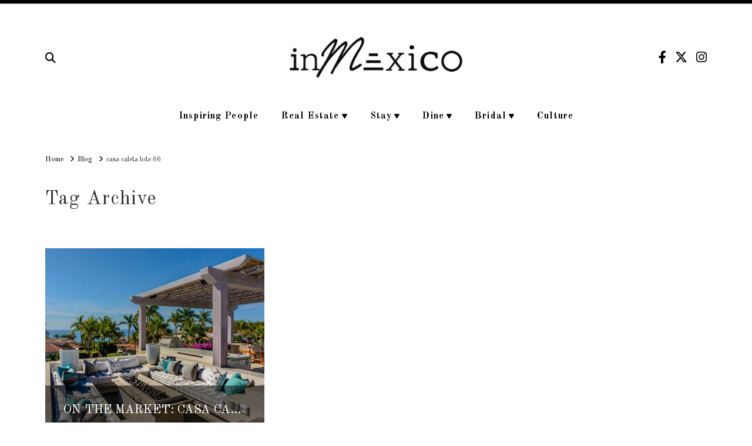

--- FILE ---
content_type: text/html; charset=UTF-8
request_url: https://www.inmexico.com/tag/casa-caleta-lote-66/
body_size: 17824
content:

<!DOCTYPE html>
<html class="no-js" lang="en-US">
<head>
<meta charset="UTF-8">
<meta name="viewport" content="width=device-width, initial-scale=1.0">
<link rel="pingback" href="https://www.inmexico.com/xmlrpc.php">
<meta name='robots' content='noindex, follow' />
<link rel="alternate" hreflang="en" href="https://www.inmexico.com/tag/casa-caleta-lote-66/" />
<link rel="alternate" hreflang="x-default" href="https://www.inmexico.com/tag/casa-caleta-lote-66/" />

	<!-- This site is optimized with the Yoast SEO plugin v21.9.1 - https://yoast.com/wordpress/plugins/seo/ -->
	<title>casa caleta lote 66 Archives - InMexico</title>
	<meta property="og:locale" content="en_US" />
	<meta property="og:type" content="article" />
	<meta property="og:title" content="casa caleta lote 66 Archives - InMexico" />
	<meta property="og:url" content="https://www.inmexico.com/tag/casa-caleta-lote-66/" />
	<meta property="og:site_name" content="InMexico" />
	<meta name="twitter:card" content="summary_large_image" />
	<meta name="twitter:site" content="@inmexicocom" />
	<script type="application/ld+json" class="yoast-schema-graph">{"@context":"https://schema.org","@graph":[{"@type":"CollectionPage","@id":"https://www.inmexico.com/tag/casa-caleta-lote-66/","url":"https://www.inmexico.com/tag/casa-caleta-lote-66/","name":"casa caleta lote 66 Archives - InMexico","isPartOf":{"@id":"https://www.inmexico.com/es/#website"},"primaryImageOfPage":{"@id":"https://www.inmexico.com/tag/casa-caleta-lote-66/#primaryimage"},"image":{"@id":"https://www.inmexico.com/tag/casa-caleta-lote-66/#primaryimage"},"thumbnailUrl":"https://images.inmexico.com/2018/03/vq212f8gdyp841jvhz6ppbqf80i.jpeg","breadcrumb":{"@id":"https://www.inmexico.com/tag/casa-caleta-lote-66/#breadcrumb"},"inLanguage":"en-US"},{"@type":"ImageObject","inLanguage":"en-US","@id":"https://www.inmexico.com/tag/casa-caleta-lote-66/#primaryimage","url":"https://images.inmexico.com/2018/03/vq212f8gdyp841jvhz6ppbqf80i.jpeg","contentUrl":"https://images.inmexico.com/2018/03/vq212f8gdyp841jvhz6ppbqf80i.jpeg","width":1600,"height":1067},{"@type":"BreadcrumbList","@id":"https://www.inmexico.com/tag/casa-caleta-lote-66/#breadcrumb","itemListElement":[{"@type":"ListItem","position":1,"name":"Home","item":"https://www.inmexico.com/"},{"@type":"ListItem","position":2,"name":"casa caleta lote 66"}]},{"@type":"WebSite","@id":"https://www.inmexico.com/es/#website","url":"https://www.inmexico.com/es/","name":"InMexico","description":"Luxury Without Limits","potentialAction":[{"@type":"SearchAction","target":{"@type":"EntryPoint","urlTemplate":"https://www.inmexico.com/es/?s={search_term_string}"},"query-input":"required name=search_term_string"}],"inLanguage":"en-US"}]}</script>
	<!-- / Yoast SEO plugin. -->


<link rel="alternate" type="application/rss+xml" title="InMexico &raquo; Feed" href="https://www.inmexico.com/feed/" />
<link rel="alternate" type="application/rss+xml" title="InMexico &raquo; casa caleta lote 66 Tag Feed" href="https://www.inmexico.com/tag/casa-caleta-lote-66/feed/" />
		<!-- This site uses the Google Analytics by MonsterInsights plugin v9.10.0 - Using Analytics tracking - https://www.monsterinsights.com/ -->
							<script src="//www.googletagmanager.com/gtag/js?id=G-WFMN6EQCKN"  data-cfasync="false" data-wpfc-render="false" type="text/javascript" async></script>
			<script data-cfasync="false" data-wpfc-render="false" type="text/javascript">
				var mi_version = '9.10.0';
				var mi_track_user = true;
				var mi_no_track_reason = '';
								var MonsterInsightsDefaultLocations = {"page_location":"https:\/\/www.inmexico.com\/tag\/casa-caleta-lote-66\/"};
								if ( typeof MonsterInsightsPrivacyGuardFilter === 'function' ) {
					var MonsterInsightsLocations = (typeof MonsterInsightsExcludeQuery === 'object') ? MonsterInsightsPrivacyGuardFilter( MonsterInsightsExcludeQuery ) : MonsterInsightsPrivacyGuardFilter( MonsterInsightsDefaultLocations );
				} else {
					var MonsterInsightsLocations = (typeof MonsterInsightsExcludeQuery === 'object') ? MonsterInsightsExcludeQuery : MonsterInsightsDefaultLocations;
				}

								var disableStrs = [
										'ga-disable-G-WFMN6EQCKN',
									];

				/* Function to detect opted out users */
				function __gtagTrackerIsOptedOut() {
					for (var index = 0; index < disableStrs.length; index++) {
						if (document.cookie.indexOf(disableStrs[index] + '=true') > -1) {
							return true;
						}
					}

					return false;
				}

				/* Disable tracking if the opt-out cookie exists. */
				if (__gtagTrackerIsOptedOut()) {
					for (var index = 0; index < disableStrs.length; index++) {
						window[disableStrs[index]] = true;
					}
				}

				/* Opt-out function */
				function __gtagTrackerOptout() {
					for (var index = 0; index < disableStrs.length; index++) {
						document.cookie = disableStrs[index] + '=true; expires=Thu, 31 Dec 2099 23:59:59 UTC; path=/';
						window[disableStrs[index]] = true;
					}
				}

				if ('undefined' === typeof gaOptout) {
					function gaOptout() {
						__gtagTrackerOptout();
					}
				}
								window.dataLayer = window.dataLayer || [];

				window.MonsterInsightsDualTracker = {
					helpers: {},
					trackers: {},
				};
				if (mi_track_user) {
					function __gtagDataLayer() {
						dataLayer.push(arguments);
					}

					function __gtagTracker(type, name, parameters) {
						if (!parameters) {
							parameters = {};
						}

						if (parameters.send_to) {
							__gtagDataLayer.apply(null, arguments);
							return;
						}

						if (type === 'event') {
														parameters.send_to = monsterinsights_frontend.v4_id;
							var hookName = name;
							if (typeof parameters['event_category'] !== 'undefined') {
								hookName = parameters['event_category'] + ':' + name;
							}

							if (typeof MonsterInsightsDualTracker.trackers[hookName] !== 'undefined') {
								MonsterInsightsDualTracker.trackers[hookName](parameters);
							} else {
								__gtagDataLayer('event', name, parameters);
							}
							
						} else {
							__gtagDataLayer.apply(null, arguments);
						}
					}

					__gtagTracker('js', new Date());
					__gtagTracker('set', {
						'developer_id.dZGIzZG': true,
											});
					if ( MonsterInsightsLocations.page_location ) {
						__gtagTracker('set', MonsterInsightsLocations);
					}
										__gtagTracker('config', 'G-WFMN6EQCKN', {"forceSSL":"true","link_attribution":"true"} );
										window.gtag = __gtagTracker;										(function () {
						/* https://developers.google.com/analytics/devguides/collection/analyticsjs/ */
						/* ga and __gaTracker compatibility shim. */
						var noopfn = function () {
							return null;
						};
						var newtracker = function () {
							return new Tracker();
						};
						var Tracker = function () {
							return null;
						};
						var p = Tracker.prototype;
						p.get = noopfn;
						p.set = noopfn;
						p.send = function () {
							var args = Array.prototype.slice.call(arguments);
							args.unshift('send');
							__gaTracker.apply(null, args);
						};
						var __gaTracker = function () {
							var len = arguments.length;
							if (len === 0) {
								return;
							}
							var f = arguments[len - 1];
							if (typeof f !== 'object' || f === null || typeof f.hitCallback !== 'function') {
								if ('send' === arguments[0]) {
									var hitConverted, hitObject = false, action;
									if ('event' === arguments[1]) {
										if ('undefined' !== typeof arguments[3]) {
											hitObject = {
												'eventAction': arguments[3],
												'eventCategory': arguments[2],
												'eventLabel': arguments[4],
												'value': arguments[5] ? arguments[5] : 1,
											}
										}
									}
									if ('pageview' === arguments[1]) {
										if ('undefined' !== typeof arguments[2]) {
											hitObject = {
												'eventAction': 'page_view',
												'page_path': arguments[2],
											}
										}
									}
									if (typeof arguments[2] === 'object') {
										hitObject = arguments[2];
									}
									if (typeof arguments[5] === 'object') {
										Object.assign(hitObject, arguments[5]);
									}
									if ('undefined' !== typeof arguments[1].hitType) {
										hitObject = arguments[1];
										if ('pageview' === hitObject.hitType) {
											hitObject.eventAction = 'page_view';
										}
									}
									if (hitObject) {
										action = 'timing' === arguments[1].hitType ? 'timing_complete' : hitObject.eventAction;
										hitConverted = mapArgs(hitObject);
										__gtagTracker('event', action, hitConverted);
									}
								}
								return;
							}

							function mapArgs(args) {
								var arg, hit = {};
								var gaMap = {
									'eventCategory': 'event_category',
									'eventAction': 'event_action',
									'eventLabel': 'event_label',
									'eventValue': 'event_value',
									'nonInteraction': 'non_interaction',
									'timingCategory': 'event_category',
									'timingVar': 'name',
									'timingValue': 'value',
									'timingLabel': 'event_label',
									'page': 'page_path',
									'location': 'page_location',
									'title': 'page_title',
									'referrer' : 'page_referrer',
								};
								for (arg in args) {
																		if (!(!args.hasOwnProperty(arg) || !gaMap.hasOwnProperty(arg))) {
										hit[gaMap[arg]] = args[arg];
									} else {
										hit[arg] = args[arg];
									}
								}
								return hit;
							}

							try {
								f.hitCallback();
							} catch (ex) {
							}
						};
						__gaTracker.create = newtracker;
						__gaTracker.getByName = newtracker;
						__gaTracker.getAll = function () {
							return [];
						};
						__gaTracker.remove = noopfn;
						__gaTracker.loaded = true;
						window['__gaTracker'] = __gaTracker;
					})();
									} else {
										console.log("");
					(function () {
						function __gtagTracker() {
							return null;
						}

						window['__gtagTracker'] = __gtagTracker;
						window['gtag'] = __gtagTracker;
					})();
									}
			</script>
							<!-- / Google Analytics by MonsterInsights -->
		<script type="text/javascript">
/* <![CDATA[ */
window._wpemojiSettings = {"baseUrl":"https:\/\/s.w.org\/images\/core\/emoji\/15.0.3\/72x72\/","ext":".png","svgUrl":"https:\/\/s.w.org\/images\/core\/emoji\/15.0.3\/svg\/","svgExt":".svg","source":{"concatemoji":"https:\/\/www.inmexico.com\/wp-includes\/js\/wp-emoji-release.min.js?ver=6.5.7"}};
/*! This file is auto-generated */
!function(i,n){var o,s,e;function c(e){try{var t={supportTests:e,timestamp:(new Date).valueOf()};sessionStorage.setItem(o,JSON.stringify(t))}catch(e){}}function p(e,t,n){e.clearRect(0,0,e.canvas.width,e.canvas.height),e.fillText(t,0,0);var t=new Uint32Array(e.getImageData(0,0,e.canvas.width,e.canvas.height).data),r=(e.clearRect(0,0,e.canvas.width,e.canvas.height),e.fillText(n,0,0),new Uint32Array(e.getImageData(0,0,e.canvas.width,e.canvas.height).data));return t.every(function(e,t){return e===r[t]})}function u(e,t,n){switch(t){case"flag":return n(e,"\ud83c\udff3\ufe0f\u200d\u26a7\ufe0f","\ud83c\udff3\ufe0f\u200b\u26a7\ufe0f")?!1:!n(e,"\ud83c\uddfa\ud83c\uddf3","\ud83c\uddfa\u200b\ud83c\uddf3")&&!n(e,"\ud83c\udff4\udb40\udc67\udb40\udc62\udb40\udc65\udb40\udc6e\udb40\udc67\udb40\udc7f","\ud83c\udff4\u200b\udb40\udc67\u200b\udb40\udc62\u200b\udb40\udc65\u200b\udb40\udc6e\u200b\udb40\udc67\u200b\udb40\udc7f");case"emoji":return!n(e,"\ud83d\udc26\u200d\u2b1b","\ud83d\udc26\u200b\u2b1b")}return!1}function f(e,t,n){var r="undefined"!=typeof WorkerGlobalScope&&self instanceof WorkerGlobalScope?new OffscreenCanvas(300,150):i.createElement("canvas"),a=r.getContext("2d",{willReadFrequently:!0}),o=(a.textBaseline="top",a.font="600 32px Arial",{});return e.forEach(function(e){o[e]=t(a,e,n)}),o}function t(e){var t=i.createElement("script");t.src=e,t.defer=!0,i.head.appendChild(t)}"undefined"!=typeof Promise&&(o="wpEmojiSettingsSupports",s=["flag","emoji"],n.supports={everything:!0,everythingExceptFlag:!0},e=new Promise(function(e){i.addEventListener("DOMContentLoaded",e,{once:!0})}),new Promise(function(t){var n=function(){try{var e=JSON.parse(sessionStorage.getItem(o));if("object"==typeof e&&"number"==typeof e.timestamp&&(new Date).valueOf()<e.timestamp+604800&&"object"==typeof e.supportTests)return e.supportTests}catch(e){}return null}();if(!n){if("undefined"!=typeof Worker&&"undefined"!=typeof OffscreenCanvas&&"undefined"!=typeof URL&&URL.createObjectURL&&"undefined"!=typeof Blob)try{var e="postMessage("+f.toString()+"("+[JSON.stringify(s),u.toString(),p.toString()].join(",")+"));",r=new Blob([e],{type:"text/javascript"}),a=new Worker(URL.createObjectURL(r),{name:"wpTestEmojiSupports"});return void(a.onmessage=function(e){c(n=e.data),a.terminate(),t(n)})}catch(e){}c(n=f(s,u,p))}t(n)}).then(function(e){for(var t in e)n.supports[t]=e[t],n.supports.everything=n.supports.everything&&n.supports[t],"flag"!==t&&(n.supports.everythingExceptFlag=n.supports.everythingExceptFlag&&n.supports[t]);n.supports.everythingExceptFlag=n.supports.everythingExceptFlag&&!n.supports.flag,n.DOMReady=!1,n.readyCallback=function(){n.DOMReady=!0}}).then(function(){return e}).then(function(){var e;n.supports.everything||(n.readyCallback(),(e=n.source||{}).concatemoji?t(e.concatemoji):e.wpemoji&&e.twemoji&&(t(e.twemoji),t(e.wpemoji)))}))}((window,document),window._wpemojiSettings);
/* ]]> */
</script>
<link rel='stylesheet' id='layerslider-css' href='https://www.inmexico.com/wp-content/plugins/LayerSlider/assets/static/layerslider/css/layerslider.css?ver=7.8.0' type='text/css' media='all' />
<style id='wp-emoji-styles-inline-css' type='text/css'>

	img.wp-smiley, img.emoji {
		display: inline !important;
		border: none !important;
		box-shadow: none !important;
		height: 1em !important;
		width: 1em !important;
		margin: 0 0.07em !important;
		vertical-align: -0.1em !important;
		background: none !important;
		padding: 0 !important;
	}
</style>
<link rel='stylesheet' id='wp-block-library-css' href='https://www.inmexico.com/wp-includes/css/dist/block-library/style.min.css?ver=6.5.7' type='text/css' media='all' />
<style id='wp-block-library-theme-inline-css' type='text/css'>
.wp-block-audio figcaption{color:#555;font-size:13px;text-align:center}.is-dark-theme .wp-block-audio figcaption{color:#ffffffa6}.wp-block-audio{margin:0 0 1em}.wp-block-code{border:1px solid #ccc;border-radius:4px;font-family:Menlo,Consolas,monaco,monospace;padding:.8em 1em}.wp-block-embed figcaption{color:#555;font-size:13px;text-align:center}.is-dark-theme .wp-block-embed figcaption{color:#ffffffa6}.wp-block-embed{margin:0 0 1em}.blocks-gallery-caption{color:#555;font-size:13px;text-align:center}.is-dark-theme .blocks-gallery-caption{color:#ffffffa6}.wp-block-image figcaption{color:#555;font-size:13px;text-align:center}.is-dark-theme .wp-block-image figcaption{color:#ffffffa6}.wp-block-image{margin:0 0 1em}.wp-block-pullquote{border-bottom:4px solid;border-top:4px solid;color:currentColor;margin-bottom:1.75em}.wp-block-pullquote cite,.wp-block-pullquote footer,.wp-block-pullquote__citation{color:currentColor;font-size:.8125em;font-style:normal;text-transform:uppercase}.wp-block-quote{border-left:.25em solid;margin:0 0 1.75em;padding-left:1em}.wp-block-quote cite,.wp-block-quote footer{color:currentColor;font-size:.8125em;font-style:normal;position:relative}.wp-block-quote.has-text-align-right{border-left:none;border-right:.25em solid;padding-left:0;padding-right:1em}.wp-block-quote.has-text-align-center{border:none;padding-left:0}.wp-block-quote.is-large,.wp-block-quote.is-style-large,.wp-block-quote.is-style-plain{border:none}.wp-block-search .wp-block-search__label{font-weight:700}.wp-block-search__button{border:1px solid #ccc;padding:.375em .625em}:where(.wp-block-group.has-background){padding:1.25em 2.375em}.wp-block-separator.has-css-opacity{opacity:.4}.wp-block-separator{border:none;border-bottom:2px solid;margin-left:auto;margin-right:auto}.wp-block-separator.has-alpha-channel-opacity{opacity:1}.wp-block-separator:not(.is-style-wide):not(.is-style-dots){width:100px}.wp-block-separator.has-background:not(.is-style-dots){border-bottom:none;height:1px}.wp-block-separator.has-background:not(.is-style-wide):not(.is-style-dots){height:2px}.wp-block-table{margin:0 0 1em}.wp-block-table td,.wp-block-table th{word-break:normal}.wp-block-table figcaption{color:#555;font-size:13px;text-align:center}.is-dark-theme .wp-block-table figcaption{color:#ffffffa6}.wp-block-video figcaption{color:#555;font-size:13px;text-align:center}.is-dark-theme .wp-block-video figcaption{color:#ffffffa6}.wp-block-video{margin:0 0 1em}.wp-block-template-part.has-background{margin-bottom:0;margin-top:0;padding:1.25em 2.375em}
</style>
<link rel='stylesheet' id='swiper-css-css' href='https://www.inmexico.com/wp-content/plugins/instagram-widget-by-wpzoom/dist/styles/library/swiper.css?ver=7.4.1' type='text/css' media='all' />
<link rel='stylesheet' id='dashicons-css' href='https://www.inmexico.com/wp-includes/css/dashicons.min.css?ver=6.5.7' type='text/css' media='all' />
<link rel='stylesheet' id='magnific-popup-css' href='https://www.inmexico.com/wp-content/plugins/instagram-widget-by-wpzoom/dist/styles/library/magnific-popup.css?ver=2.1.12' type='text/css' media='all' />
<link rel='stylesheet' id='wpz-insta_block-frontend-style-css' href='https://www.inmexico.com/wp-content/plugins/instagram-widget-by-wpzoom/dist/styles/frontend/index.css?ver=88334af8e7b2e2d861de8f44ef434a93' type='text/css' media='all' />
<style id='classic-theme-styles-inline-css' type='text/css'>
/*! This file is auto-generated */
.wp-block-button__link{color:#fff;background-color:#32373c;border-radius:9999px;box-shadow:none;text-decoration:none;padding:calc(.667em + 2px) calc(1.333em + 2px);font-size:1.125em}.wp-block-file__button{background:#32373c;color:#fff;text-decoration:none}
</style>
<style id='global-styles-inline-css' type='text/css'>
body{--wp--preset--color--black: #000000;--wp--preset--color--cyan-bluish-gray: #abb8c3;--wp--preset--color--white: #ffffff;--wp--preset--color--pale-pink: #f78da7;--wp--preset--color--vivid-red: #cf2e2e;--wp--preset--color--luminous-vivid-orange: #ff6900;--wp--preset--color--luminous-vivid-amber: #fcb900;--wp--preset--color--light-green-cyan: #7bdcb5;--wp--preset--color--vivid-green-cyan: #00d084;--wp--preset--color--pale-cyan-blue: #8ed1fc;--wp--preset--color--vivid-cyan-blue: #0693e3;--wp--preset--color--vivid-purple: #9b51e0;--wp--preset--gradient--vivid-cyan-blue-to-vivid-purple: linear-gradient(135deg,rgba(6,147,227,1) 0%,rgb(155,81,224) 100%);--wp--preset--gradient--light-green-cyan-to-vivid-green-cyan: linear-gradient(135deg,rgb(122,220,180) 0%,rgb(0,208,130) 100%);--wp--preset--gradient--luminous-vivid-amber-to-luminous-vivid-orange: linear-gradient(135deg,rgba(252,185,0,1) 0%,rgba(255,105,0,1) 100%);--wp--preset--gradient--luminous-vivid-orange-to-vivid-red: linear-gradient(135deg,rgba(255,105,0,1) 0%,rgb(207,46,46) 100%);--wp--preset--gradient--very-light-gray-to-cyan-bluish-gray: linear-gradient(135deg,rgb(238,238,238) 0%,rgb(169,184,195) 100%);--wp--preset--gradient--cool-to-warm-spectrum: linear-gradient(135deg,rgb(74,234,220) 0%,rgb(151,120,209) 20%,rgb(207,42,186) 40%,rgb(238,44,130) 60%,rgb(251,105,98) 80%,rgb(254,248,76) 100%);--wp--preset--gradient--blush-light-purple: linear-gradient(135deg,rgb(255,206,236) 0%,rgb(152,150,240) 100%);--wp--preset--gradient--blush-bordeaux: linear-gradient(135deg,rgb(254,205,165) 0%,rgb(254,45,45) 50%,rgb(107,0,62) 100%);--wp--preset--gradient--luminous-dusk: linear-gradient(135deg,rgb(255,203,112) 0%,rgb(199,81,192) 50%,rgb(65,88,208) 100%);--wp--preset--gradient--pale-ocean: linear-gradient(135deg,rgb(255,245,203) 0%,rgb(182,227,212) 50%,rgb(51,167,181) 100%);--wp--preset--gradient--electric-grass: linear-gradient(135deg,rgb(202,248,128) 0%,rgb(113,206,126) 100%);--wp--preset--gradient--midnight: linear-gradient(135deg,rgb(2,3,129) 0%,rgb(40,116,252) 100%);--wp--preset--font-size--small: 13px;--wp--preset--font-size--medium: 20px;--wp--preset--font-size--large: 36px;--wp--preset--font-size--x-large: 42px;--wp--preset--spacing--20: 0.44rem;--wp--preset--spacing--30: 0.67rem;--wp--preset--spacing--40: 1rem;--wp--preset--spacing--50: 1.5rem;--wp--preset--spacing--60: 2.25rem;--wp--preset--spacing--70: 3.38rem;--wp--preset--spacing--80: 5.06rem;--wp--preset--shadow--natural: 6px 6px 9px rgba(0, 0, 0, 0.2);--wp--preset--shadow--deep: 12px 12px 50px rgba(0, 0, 0, 0.4);--wp--preset--shadow--sharp: 6px 6px 0px rgba(0, 0, 0, 0.2);--wp--preset--shadow--outlined: 6px 6px 0px -3px rgba(255, 255, 255, 1), 6px 6px rgba(0, 0, 0, 1);--wp--preset--shadow--crisp: 6px 6px 0px rgba(0, 0, 0, 1);}:where(.is-layout-flex){gap: 0.5em;}:where(.is-layout-grid){gap: 0.5em;}body .is-layout-flex{display: flex;}body .is-layout-flex{flex-wrap: wrap;align-items: center;}body .is-layout-flex > *{margin: 0;}body .is-layout-grid{display: grid;}body .is-layout-grid > *{margin: 0;}:where(.wp-block-columns.is-layout-flex){gap: 2em;}:where(.wp-block-columns.is-layout-grid){gap: 2em;}:where(.wp-block-post-template.is-layout-flex){gap: 1.25em;}:where(.wp-block-post-template.is-layout-grid){gap: 1.25em;}.has-black-color{color: var(--wp--preset--color--black) !important;}.has-cyan-bluish-gray-color{color: var(--wp--preset--color--cyan-bluish-gray) !important;}.has-white-color{color: var(--wp--preset--color--white) !important;}.has-pale-pink-color{color: var(--wp--preset--color--pale-pink) !important;}.has-vivid-red-color{color: var(--wp--preset--color--vivid-red) !important;}.has-luminous-vivid-orange-color{color: var(--wp--preset--color--luminous-vivid-orange) !important;}.has-luminous-vivid-amber-color{color: var(--wp--preset--color--luminous-vivid-amber) !important;}.has-light-green-cyan-color{color: var(--wp--preset--color--light-green-cyan) !important;}.has-vivid-green-cyan-color{color: var(--wp--preset--color--vivid-green-cyan) !important;}.has-pale-cyan-blue-color{color: var(--wp--preset--color--pale-cyan-blue) !important;}.has-vivid-cyan-blue-color{color: var(--wp--preset--color--vivid-cyan-blue) !important;}.has-vivid-purple-color{color: var(--wp--preset--color--vivid-purple) !important;}.has-black-background-color{background-color: var(--wp--preset--color--black) !important;}.has-cyan-bluish-gray-background-color{background-color: var(--wp--preset--color--cyan-bluish-gray) !important;}.has-white-background-color{background-color: var(--wp--preset--color--white) !important;}.has-pale-pink-background-color{background-color: var(--wp--preset--color--pale-pink) !important;}.has-vivid-red-background-color{background-color: var(--wp--preset--color--vivid-red) !important;}.has-luminous-vivid-orange-background-color{background-color: var(--wp--preset--color--luminous-vivid-orange) !important;}.has-luminous-vivid-amber-background-color{background-color: var(--wp--preset--color--luminous-vivid-amber) !important;}.has-light-green-cyan-background-color{background-color: var(--wp--preset--color--light-green-cyan) !important;}.has-vivid-green-cyan-background-color{background-color: var(--wp--preset--color--vivid-green-cyan) !important;}.has-pale-cyan-blue-background-color{background-color: var(--wp--preset--color--pale-cyan-blue) !important;}.has-vivid-cyan-blue-background-color{background-color: var(--wp--preset--color--vivid-cyan-blue) !important;}.has-vivid-purple-background-color{background-color: var(--wp--preset--color--vivid-purple) !important;}.has-black-border-color{border-color: var(--wp--preset--color--black) !important;}.has-cyan-bluish-gray-border-color{border-color: var(--wp--preset--color--cyan-bluish-gray) !important;}.has-white-border-color{border-color: var(--wp--preset--color--white) !important;}.has-pale-pink-border-color{border-color: var(--wp--preset--color--pale-pink) !important;}.has-vivid-red-border-color{border-color: var(--wp--preset--color--vivid-red) !important;}.has-luminous-vivid-orange-border-color{border-color: var(--wp--preset--color--luminous-vivid-orange) !important;}.has-luminous-vivid-amber-border-color{border-color: var(--wp--preset--color--luminous-vivid-amber) !important;}.has-light-green-cyan-border-color{border-color: var(--wp--preset--color--light-green-cyan) !important;}.has-vivid-green-cyan-border-color{border-color: var(--wp--preset--color--vivid-green-cyan) !important;}.has-pale-cyan-blue-border-color{border-color: var(--wp--preset--color--pale-cyan-blue) !important;}.has-vivid-cyan-blue-border-color{border-color: var(--wp--preset--color--vivid-cyan-blue) !important;}.has-vivid-purple-border-color{border-color: var(--wp--preset--color--vivid-purple) !important;}.has-vivid-cyan-blue-to-vivid-purple-gradient-background{background: var(--wp--preset--gradient--vivid-cyan-blue-to-vivid-purple) !important;}.has-light-green-cyan-to-vivid-green-cyan-gradient-background{background: var(--wp--preset--gradient--light-green-cyan-to-vivid-green-cyan) !important;}.has-luminous-vivid-amber-to-luminous-vivid-orange-gradient-background{background: var(--wp--preset--gradient--luminous-vivid-amber-to-luminous-vivid-orange) !important;}.has-luminous-vivid-orange-to-vivid-red-gradient-background{background: var(--wp--preset--gradient--luminous-vivid-orange-to-vivid-red) !important;}.has-very-light-gray-to-cyan-bluish-gray-gradient-background{background: var(--wp--preset--gradient--very-light-gray-to-cyan-bluish-gray) !important;}.has-cool-to-warm-spectrum-gradient-background{background: var(--wp--preset--gradient--cool-to-warm-spectrum) !important;}.has-blush-light-purple-gradient-background{background: var(--wp--preset--gradient--blush-light-purple) !important;}.has-blush-bordeaux-gradient-background{background: var(--wp--preset--gradient--blush-bordeaux) !important;}.has-luminous-dusk-gradient-background{background: var(--wp--preset--gradient--luminous-dusk) !important;}.has-pale-ocean-gradient-background{background: var(--wp--preset--gradient--pale-ocean) !important;}.has-electric-grass-gradient-background{background: var(--wp--preset--gradient--electric-grass) !important;}.has-midnight-gradient-background{background: var(--wp--preset--gradient--midnight) !important;}.has-small-font-size{font-size: var(--wp--preset--font-size--small) !important;}.has-medium-font-size{font-size: var(--wp--preset--font-size--medium) !important;}.has-large-font-size{font-size: var(--wp--preset--font-size--large) !important;}.has-x-large-font-size{font-size: var(--wp--preset--font-size--x-large) !important;}
.wp-block-navigation a:where(:not(.wp-element-button)){color: inherit;}
:where(.wp-block-post-template.is-layout-flex){gap: 1.25em;}:where(.wp-block-post-template.is-layout-grid){gap: 1.25em;}
:where(.wp-block-columns.is-layout-flex){gap: 2em;}:where(.wp-block-columns.is-layout-grid){gap: 2em;}
.wp-block-pullquote{font-size: 1.5em;line-height: 1.6;}
</style>
<link rel='stylesheet' id='wpml-blocks-css' href='https://www.inmexico.com/wp-content/plugins/sitepress-multilingual-cms/dist/css/blocks/styles.css?ver=4.6.9' type='text/css' media='all' />
<link rel='stylesheet' id='x-stack-css' href='https://www.inmexico.com/wp-content/themes/x/framework/dist/css/site/stacks/ethos.css?ver=10.4.16' type='text/css' media='all' />
<link rel='stylesheet' id='x-child-css' href='https://www.inmexico.com/wp-content/themes/x-child/style.css?ver=10.4.16' type='text/css' media='all' />
<style id='cs-inline-css' type='text/css'>
@media (min-width:1200px){.x-hide-xl{display:none !important;}}@media (min-width:979px) and (max-width:1199.98px){.x-hide-lg{display:none !important;}}@media (min-width:767px) and (max-width:978.98px){.x-hide-md{display:none !important;}}@media (min-width:480px) and (max-width:766.98px){.x-hide-sm{display:none !important;}}@media (max-width:479.98px){.x-hide-xs{display:none !important;}} a,h1 a:hover,h2 a:hover,h3 a:hover,h4 a:hover,h5 a:hover,h6 a:hover,.x-breadcrumb-wrap a:hover,.x-comment-author a:hover,.x-comment-time:hover,.p-meta > span > a:hover,.format-link .link a:hover,.x-main .widget ul li a:hover,.x-main .widget ol li a:hover,.x-main .widget_tag_cloud .tagcloud a:hover,.x-sidebar .widget ul li a:hover,.x-sidebar .widget ol li a:hover,.x-sidebar .widget_tag_cloud .tagcloud a:hover,.x-portfolio .entry-extra .x-ul-tags li a:hover{color:#162c8c;}a:hover{color:#444444;}a.x-img-thumbnail:hover{border-color:#162c8c;}.x-main{width:72%;}.x-sidebar{width:calc( 100% - 72%);}.x-post-slider-archive-active .x-container.main:not(.x-row):not(.x-grid):before{top:0;}.x-content-sidebar-active .x-container.main:not(.x-row):not(.x-grid):before{right:calc( 100% - 72%);}.x-sidebar-content-active .x-container.main:not(.x-row):not(.x-grid):before{left:calc( 100% - 72%);}.x-full-width-active .x-container.main:not(.x-row):not(.x-grid):before{left:-5000em;}.h-landmark,.x-main .h-widget,.x-main .h-widget a.rsswidget,.x-main .h-widget a.rsswidget:hover,.x-main .widget.widget_pages .current_page_item a,.x-main .widget.widget_nav_menu .current-menu-item a,.x-main .widget.widget_pages .current_page_item a:hover,.x-main .widget.widget_nav_menu .current-menu-item a:hover,.x-sidebar .h-widget,.x-sidebar .h-widget a.rsswidget,.x-sidebar .h-widget a.rsswidget:hover,.x-sidebar .widget.widget_pages .current_page_item a,.x-sidebar .widget.widget_nav_menu .current-menu-item a,.x-sidebar .widget.widget_pages .current_page_item a:hover,.x-sidebar .widget.widget_nav_menu .current-menu-item a:hover{color:#333333;}.x-main .widget,.x-main .widget a,.x-main .widget ul li a,.x-main .widget ol li a,.x-main .widget_tag_cloud .tagcloud a,.x-main .widget_product_tag_cloud .tagcloud a,.x-main .widget a:hover,.x-main .widget ul li a:hover,.x-main .widget ol li a:hover,.x-main .widget_tag_cloud .tagcloud a:hover,.x-main .widget_product_tag_cloud .tagcloud a:hover,.x-main .widget_shopping_cart .buttons .button,.x-main .widget_price_filter .price_slider_amount .button,.x-sidebar .widget,.x-sidebar .widget a,.x-sidebar .widget ul li a,.x-sidebar .widget ol li a,.x-sidebar .widget_tag_cloud .tagcloud a,.x-sidebar .widget_product_tag_cloud .tagcloud a,.x-sidebar .widget a:hover,.x-sidebar .widget ul li a:hover,.x-sidebar .widget ol li a:hover,.x-sidebar .widget_tag_cloud .tagcloud a:hover,.x-sidebar .widget_product_tag_cloud .tagcloud a:hover,.x-sidebar .widget_shopping_cart .buttons .button,.x-sidebar .widget_price_filter .price_slider_amount .button{color:#333333;}.x-main .h-widget,.x-main .widget.widget_pages .current_page_item,.x-main .widget.widget_nav_menu .current-menu-item,.x-sidebar .h-widget,.x-sidebar .widget.widget_pages .current_page_item,.x-sidebar .widget.widget_nav_menu .current-menu-item{border-color:#333333;}.x-post-slider{height:425px;}.archive .x-post-slider{height:425px;}.x-post-slider .x-post-slider-entry{padding-bottom:425px;}.archive .x-post-slider .x-post-slider-entry{padding-bottom:425px;}.format-link .link a,.x-portfolio .entry-extra .x-ul-tags li a{color:#4d4d4d;}.p-meta > span > a,.x-nav-articles a,.entry-top-navigation .entry-parent,.option-set .x-index-filters,.option-set .x-portfolio-filters,.option-set .x-index-filters-menu >li >a:hover,.option-set .x-index-filters-menu >li >a.selected,.option-set .x-portfolio-filters-menu > li > a:hover,.option-set .x-portfolio-filters-menu > li > a.selected{color:#000;}.x-nav-articles a,.entry-top-navigation .entry-parent,.option-set .x-index-filters,.option-set .x-portfolio-filters,.option-set .x-index-filters i,.option-set .x-portfolio-filters i{border-color:#000;}.x-nav-articles a:hover,.entry-top-navigation .entry-parent:hover,.option-set .x-index-filters:hover i,.option-set .x-portfolio-filters:hover i{background-color:#000;}@media (max-width:978.98px){.x-content-sidebar-active .x-container.main:not(.x-row):not(.x-grid):before,.x-sidebar-content-active .x-container.main:not(.x-row):not(.x-grid):before{left:-5000em;}body .x-main .widget,body .x-main .widget a,body .x-main .widget a:hover,body .x-main .widget ul li a,body .x-main .widget ol li a,body .x-main .widget ul li a:hover,body .x-main .widget ol li a:hover,body .x-sidebar .widget,body .x-sidebar .widget a,body .x-sidebar .widget a:hover,body .x-sidebar .widget ul li a,body .x-sidebar .widget ol li a,body .x-sidebar .widget ul li a:hover,body .x-sidebar .widget ol li a:hover{color:#4d4d4d;}body .x-main .h-widget,body .x-main .widget.widget_pages .current_page_item a,body .x-main .widget.widget_nav_menu .current-menu-item a,body .x-main .widget.widget_pages .current_page_item a:hover,body .x-main .widget.widget_nav_menu .current-menu-item a:hover,body .x-sidebar .h-widget,body .x-sidebar .widget.widget_pages .current_page_item a,body .x-sidebar .widget.widget_nav_menu .current-menu-item a,body .x-sidebar .widget.widget_pages .current_page_item a:hover,body .x-sidebar .widget.widget_nav_menu .current-menu-item a:hover{color:#000;}body .x-main .h-widget,body .x-main .widget.widget_pages .current_page_item,body .x-main .widget.widget_nav_menu .current-menu-item,body .x-sidebar .h-widget,body .x-sidebar .widget.widget_pages .current_page_item,body .x-sidebar .widget.widget_nav_menu .current-menu-item{border-color:#000;}}@media (max-width:766.98px){.x-post-slider,.archive .x-post-slider{height:auto !important;}.x-post-slider .x-post-slider-entry,.archive .x-post-slider .x-post-slider-entry{padding-bottom:65% !important;}}html{font-size:14px;}@media (min-width:479px){html{font-size:14px;}}@media (min-width:766px){html{font-size:14px;}}@media (min-width:978px){html{font-size:14px;}}@media (min-width:1199px){html{font-size:14px;}}body{font-style:normal;font-weight:400;color:#4d4d4d;background-color:#f3f3f3;}.w-b{font-weight:400 !important;}h1,h2,h3,h4,h5,h6,.h1,.h2,.h3,.h4,.h5,.h6{font-family:"Old Standard TT",serif;font-style:normal;font-weight:400;}h1,.h1{letter-spacing:0.038em;}h2,.h2{letter-spacing:0.054em;}h3,.h3{letter-spacing:0.067em;}h4,.h4{letter-spacing:0.09em;}h5,.h5{letter-spacing:0.103em;}h6,.h6{letter-spacing:0.154em;}.w-h{font-weight:400 !important;}.x-container.width{width:88%;}.x-container.max{max-width:1200px;}.x-bar-content.x-container.width{flex-basis:88%;}.x-main.full{float:none;clear:both;display:block;width:auto;}@media (max-width:978.98px){.x-main.full,.x-main.left,.x-main.right,.x-sidebar.left,.x-sidebar.right{float:none;display:block;width:auto !important;}}.entry-header,.entry-content{font-size:0.857rem;}body,input,button,select,textarea{font-family:"Old Standard TT",serif;}h1,h2,h3,h4,h5,h6,.h1,.h2,.h3,.h4,.h5,.h6,h1 a,h2 a,h3 a,h4 a,h5 a,h6 a,.h1 a,.h2 a,.h3 a,.h4 a,.h5 a,.h6 a,blockquote{color:#000;}.cfc-h-tx{color:#000 !important;}.cfc-h-bd{border-color:#000 !important;}.cfc-h-bg{background-color:#000 !important;}.cfc-b-tx{color:#4d4d4d !important;}.cfc-b-bd{border-color:#4d4d4d !important;}.cfc-b-bg{background-color:#4d4d4d !important;}.x-btn,.button,[type="submit"]{color:#ffffff;border-color:#333333;background-color:#020e47;margin-bottom:0.25em;text-shadow:0 0.075em 0.075em rgba(0,0,0,0.5);box-shadow:0 0.25em 0 0 #162c8c,0 4px 9px rgba(0,0,0,0.75);border-radius:0.25em;}.x-btn:hover,.button:hover,[type="submit"]:hover{color:#ffffff;border-color:#333333;background-color:#020e47;margin-bottom:0.25em;text-shadow:0 0.075em 0.075em rgba(0,0,0,0.5);box-shadow:0 0.25em 0 0 #162c8c,0 4px 9px rgba(0,0,0,0.75);}.x-btn.x-btn-real,.x-btn.x-btn-real:hover{margin-bottom:0.25em;text-shadow:0 0.075em 0.075em rgba(0,0,0,0.65);}.x-btn.x-btn-real{box-shadow:0 0.25em 0 0 #162c8c,0 4px 9px rgba(0,0,0,0.75);}.x-btn.x-btn-real:hover{box-shadow:0 0.25em 0 0 #162c8c,0 4px 9px rgba(0,0,0,0.75);}.x-btn.x-btn-flat,.x-btn.x-btn-flat:hover{margin-bottom:0;text-shadow:0 0.075em 0.075em rgba(0,0,0,0.65);box-shadow:none;}.x-btn.x-btn-transparent,.x-btn.x-btn-transparent:hover{margin-bottom:0;border-width:3px;text-shadow:none;text-transform:uppercase;background-color:transparent;box-shadow:none;}.x-topbar,.x-colophon.bottom{background-color:#ffffff;}.x-logobar,.x-navbar,.x-navbar .sub-menu,.x-colophon.top{background-color:#ffffff;}.x-navbar .desktop .x-nav > li > a,.x-navbar .desktop .sub-menu a,.x-navbar .mobile .x-nav li > a,.x-breadcrumb-wrap a,.x-breadcrumbs .delimiter{color:#000;}.x-topbar .p-info a:hover,.x-social-global a:hover,.x-navbar .desktop .x-nav > li > a:hover,.x-navbar .desktop .x-nav > .x-active > a,.x-navbar .desktop .x-nav > .current-menu-item > a,.x-navbar .desktop .sub-menu a:hover,.x-navbar .desktop .sub-menu .x-active > a,.x-navbar .desktop .sub-menu .current-menu-item > a,.x-navbar .desktop .x-nav .x-megamenu > .sub-menu > li > a,.x-navbar .mobile .x-nav li > a:hover,.x-navbar .mobile .x-nav .x-active > a,.x-navbar .mobile .x-nav .current-menu-item > a,.x-widgetbar .widget a:hover,.x-colophon .widget a:hover,.x-colophon.bottom .x-colophon-content a:hover,.x-colophon.bottom .x-nav a:hover{color:#020e47;}.x-navbar .desktop .x-nav > li > a:hover,.x-navbar .desktop .x-nav > .x-active > a,.x-navbar .desktop .x-nav > .current-menu-item > a{box-shadow:0 2px 0 0 #162c8c;}.x-navbar .desktop .x-nav > li > a{height:70px;padding-top:37px;}.x-navbar .desktop .x-nav > li ul{top:calc(70px + 2px);}@media (max-width:979px){}.x-navbar-inner{min-height:70px;}.x-logobar-inner{padding-top:15px;padding-bottom:15px;}.x-brand{font-family:"Old Standard TT",serif;font-size:58px;font-style:normal;font-weight:400;letter-spacing:0em;text-transform:uppercase;color:#020e47;}.x-brand:hover,.x-brand:focus{color:#020e47;}.x-brand img{width:calc(600px / 2);}.x-navbar .x-nav-wrap .x-nav > li > a{font-family:"Old Standard TT",serif;font-style:normal;font-weight:600;letter-spacing:0.071em;}.x-navbar .desktop .x-nav > li > a{font-size:16px;}.x-navbar .desktop .x-nav > li > a:not(.x-btn-navbar-woocommerce){padding-left:20px;padding-right:20px;}.x-navbar .desktop .x-nav > li > a > span{margin-right:-0.071em;}.x-btn-navbar{margin-top:20px;}.x-btn-navbar,.x-btn-navbar.collapsed{font-size:24px;}@media (max-width:979px){.x-widgetbar{left:0;right:0;}}.x-topbar,.x-colophon.bottom{background-color:#ffffff;}.x-logobar,.x-navbar,.x-navbar .sub-menu,.x-colophon.top{background-color:#ffffff;}.x-navbar .desktop .x-nav > li > a,.x-navbar .desktop .sub-menu a,.x-navbar .mobile .x-nav li > a,.x-breadcrumb-wrap a,.x-breadcrumbs .delimiter{color:#000;}.x-topbar .p-info a:hover,.x-social-global a:hover,.x-navbar .desktop .x-nav > li > a:hover,.x-navbar .desktop .x-nav > .x-active > a,.x-navbar .desktop .x-nav > .current-menu-item > a,.x-navbar .desktop .sub-menu a:hover,.x-navbar .desktop .sub-menu .x-active > a,.x-navbar .desktop .sub-menu .current-menu-item > a,.x-navbar .desktop .x-nav .x-megamenu > .sub-menu > li > a,.x-navbar .mobile .x-nav li > a:hover,.x-navbar .mobile .x-nav .x-active > a,.x-navbar .mobile .x-nav .current-menu-item > a,.x-widgetbar .widget a:hover,.x-colophon .widget a:hover,.x-colophon.bottom .x-colophon-content a:hover,.x-colophon.bottom .x-nav a:hover{color:#020e47;}.bg .mejs-container,.x-video .mejs-container{position:unset !important;} @font-face{font-family:'FontAwesomePro';font-style:normal;font-weight:900;font-display:block;src:url('https://www.inmexico.com/wp-content/plugins/cornerstone/assets/fonts/fa-solid-900.woff2?ver=6.4.2') format('woff2'),url('https://www.inmexico.com/wp-content/plugins/cornerstone/assets/fonts/fa-solid-900.ttf?ver=6.4.2') format('truetype');}[data-x-fa-pro-icon]{font-family:"FontAwesomePro" !important;}[data-x-fa-pro-icon]:before{content:attr(data-x-fa-pro-icon);}[data-x-icon],[data-x-icon-o],[data-x-icon-l],[data-x-icon-s],[data-x-icon-b],[data-x-icon-sr],[data-x-icon-ss],[data-x-icon-sl],[data-x-fa-pro-icon],[class*="cs-fa-"]{display:inline-flex;font-style:normal;font-weight:400;text-decoration:inherit;text-rendering:auto;-webkit-font-smoothing:antialiased;-moz-osx-font-smoothing:grayscale;}[data-x-icon].left,[data-x-icon-o].left,[data-x-icon-l].left,[data-x-icon-s].left,[data-x-icon-b].left,[data-x-icon-sr].left,[data-x-icon-ss].left,[data-x-icon-sl].left,[data-x-fa-pro-icon].left,[class*="cs-fa-"].left{margin-right:0.5em;}[data-x-icon].right,[data-x-icon-o].right,[data-x-icon-l].right,[data-x-icon-s].right,[data-x-icon-b].right,[data-x-icon-sr].right,[data-x-icon-ss].right,[data-x-icon-sl].right,[data-x-fa-pro-icon].right,[class*="cs-fa-"].right{margin-left:0.5em;}[data-x-icon]:before,[data-x-icon-o]:before,[data-x-icon-l]:before,[data-x-icon-s]:before,[data-x-icon-b]:before,[data-x-icon-sr]:before,[data-x-icon-ss]:before,[data-x-icon-sl]:before,[data-x-fa-pro-icon]:before,[class*="cs-fa-"]:before{line-height:1;}@font-face{font-family:'FontAwesome';font-style:normal;font-weight:900;font-display:block;src:url('https://www.inmexico.com/wp-content/plugins/cornerstone/assets/fonts/fa-solid-900.woff2?ver=6.4.2') format('woff2'),url('https://www.inmexico.com/wp-content/plugins/cornerstone/assets/fonts/fa-solid-900.ttf?ver=6.4.2') format('truetype');}[data-x-icon],[data-x-icon-s],[data-x-icon][class*="cs-fa-"]{font-family:"FontAwesome" !important;font-weight:900;}[data-x-icon]:before,[data-x-icon][class*="cs-fa-"]:before{content:attr(data-x-icon);}[data-x-icon-s]:before{content:attr(data-x-icon-s);}@font-face{font-family:'FontAwesomeRegular';font-style:normal;font-weight:400;font-display:block;src:url('https://www.inmexico.com/wp-content/plugins/cornerstone/assets/fonts/fa-regular-400.woff2?ver=6.4.2') format('woff2'),url('https://www.inmexico.com/wp-content/plugins/cornerstone/assets/fonts/fa-regular-400.ttf?ver=6.4.2') format('truetype');}@font-face{font-family:'FontAwesomePro';font-style:normal;font-weight:400;font-display:block;src:url('https://www.inmexico.com/wp-content/plugins/cornerstone/assets/fonts/fa-regular-400.woff2?ver=6.4.2') format('woff2'),url('https://www.inmexico.com/wp-content/plugins/cornerstone/assets/fonts/fa-regular-400.ttf?ver=6.4.2') format('truetype');}[data-x-icon-o]{font-family:"FontAwesomeRegular" !important;}[data-x-icon-o]:before{content:attr(data-x-icon-o);}@font-face{font-family:'FontAwesomeLight';font-style:normal;font-weight:300;font-display:block;src:url('https://www.inmexico.com/wp-content/plugins/cornerstone/assets/fonts/fa-light-300.woff2?ver=6.4.2') format('woff2'),url('https://www.inmexico.com/wp-content/plugins/cornerstone/assets/fonts/fa-light-300.ttf?ver=6.4.2') format('truetype');}@font-face{font-family:'FontAwesomePro';font-style:normal;font-weight:300;font-display:block;src:url('https://www.inmexico.com/wp-content/plugins/cornerstone/assets/fonts/fa-light-300.woff2?ver=6.4.2') format('woff2'),url('https://www.inmexico.com/wp-content/plugins/cornerstone/assets/fonts/fa-light-300.ttf?ver=6.4.2') format('truetype');}[data-x-icon-l]{font-family:"FontAwesomeLight" !important;font-weight:300;}[data-x-icon-l]:before{content:attr(data-x-icon-l);}@font-face{font-family:'FontAwesomeBrands';font-style:normal;font-weight:normal;font-display:block;src:url('https://www.inmexico.com/wp-content/plugins/cornerstone/assets/fonts/fa-brands-400.woff2?ver=6.4.2') format('woff2'),url('https://www.inmexico.com/wp-content/plugins/cornerstone/assets/fonts/fa-brands-400.ttf?ver=6.4.2') format('truetype');}[data-x-icon-b]{font-family:"FontAwesomeBrands" !important;}[data-x-icon-b]:before{content:attr(data-x-icon-b);}.widget.widget_rss li .rsswidget:before{content:"\f35d";padding-right:0.4em;font-family:"FontAwesome";}.x-nav-articles{display:none;}.owl-stage{background:#ffffff;}
</style>
<script type="text/javascript" src="https://www.inmexico.com/wp-includes/js/jquery/jquery.min.js?ver=3.7.1" id="jquery-core-js"></script>
<script type="text/javascript" src="https://www.inmexico.com/wp-includes/js/jquery/jquery-migrate.min.js?ver=3.4.1" id="jquery-migrate-js"></script>
<script type="text/javascript" id="layerslider-utils-js-extra">
/* <![CDATA[ */
var LS_Meta = {"v":"7.8.0","fixGSAP":"1"};
/* ]]> */
</script>
<script type="text/javascript" src="https://www.inmexico.com/wp-content/plugins/LayerSlider/assets/static/layerslider/js/layerslider.utils.js?ver=7.8.0" id="layerslider-utils-js"></script>
<script type="text/javascript" src="https://www.inmexico.com/wp-content/plugins/LayerSlider/assets/static/layerslider/js/layerslider.kreaturamedia.jquery.js?ver=7.8.0" id="layerslider-js"></script>
<script type="text/javascript" src="https://www.inmexico.com/wp-content/plugins/LayerSlider/assets/static/layerslider/js/layerslider.transitions.js?ver=7.8.0" id="layerslider-transitions-js"></script>
<script type="text/javascript" src="https://www.inmexico.com/wp-content/plugins/google-analytics-for-wordpress/assets/js/frontend-gtag.min.js?ver=9.10.0" id="monsterinsights-frontend-script-js" async="async" data-wp-strategy="async"></script>
<script data-cfasync="false" data-wpfc-render="false" type="text/javascript" id='monsterinsights-frontend-script-js-extra'>/* <![CDATA[ */
var monsterinsights_frontend = {"js_events_tracking":"true","download_extensions":"doc,pdf,ppt,zip,xls,docx,pptx,xlsx","inbound_paths":"[{\"path\":\"\\\/go\\\/\",\"label\":\"affiliate\"},{\"path\":\"\\\/recommend\\\/\",\"label\":\"affiliate\"}]","home_url":"https:\/\/www.inmexico.com","hash_tracking":"false","v4_id":"G-WFMN6EQCKN"};/* ]]> */
</script>
<script type="text/javascript" src="https://www.inmexico.com/wp-includes/js/underscore.min.js?ver=1.13.4" id="underscore-js"></script>
<script type="text/javascript" id="wp-util-js-extra">
/* <![CDATA[ */
var _wpUtilSettings = {"ajax":{"url":"\/wp-admin\/admin-ajax.php"}};
/* ]]> */
</script>
<script type="text/javascript" src="https://www.inmexico.com/wp-includes/js/wp-util.min.js?ver=6.5.7" id="wp-util-js"></script>
<script type="text/javascript" src="https://www.inmexico.com/wp-content/plugins/instagram-widget-by-wpzoom/dist/scripts/library/magnific-popup.js?ver=1707158488" id="magnific-popup-js"></script>
<script type="text/javascript" src="https://www.inmexico.com/wp-content/plugins/instagram-widget-by-wpzoom/dist/scripts/library/swiper.js?ver=7.4.1" id="swiper-js-js"></script>
<script type="text/javascript" src="https://www.inmexico.com/wp-content/plugins/instagram-widget-by-wpzoom/dist/scripts/frontend/block.js?ver=bbee4d67b2da18bd1bf250c180e626bb" id="wpz-insta_block-frontend-script-js"></script>
<script></script><meta name="generator" content="Powered by LayerSlider 7.8.0 - Build Heros, Sliders, and Popups. Create Animations and Beautiful, Rich Web Content as Easy as Never Before on WordPress." />
<!-- LayerSlider updates and docs at: https://layerslider.com -->
<link rel="https://api.w.org/" href="https://www.inmexico.com/wp-json/" /><link rel="alternate" type="application/json" href="https://www.inmexico.com/wp-json/wp/v2/tags/5732" /><meta name="generator" content="WPML ver:4.6.9 stt:1,2;" />
<script async src="https://pagead2.googlesyndication.com/pagead/js/adsbygoogle.js?client=ca-pub-6324376482664067"
     crossorigin="anonymous"></script>
<meta name="generator" content="Powered by WPBakery Page Builder - drag and drop page builder for WordPress."/>
<meta name="generator" content="Powered by Slider Revolution 6.6.20 - responsive, Mobile-Friendly Slider Plugin for WordPress with comfortable drag and drop interface." />
<link rel="icon" href="https://images.inmexico.com/wp-content/uploads/2024/02/01002540/230904_inMexico_FavIcon-1-100x100.png" sizes="32x32" />
<link rel="icon" href="https://images.inmexico.com/wp-content/uploads/2024/02/01002540/230904_inMexico_FavIcon-1.png" sizes="192x192" />
<link rel="apple-touch-icon" href="https://images.inmexico.com/wp-content/uploads/2024/02/01002540/230904_inMexico_FavIcon-1.png" />
<meta name="msapplication-TileImage" content="https://images.inmexico.com/wp-content/uploads/2024/02/01002540/230904_inMexico_FavIcon-1.png" />
<script>function setREVStartSize(e){
			//window.requestAnimationFrame(function() {
				window.RSIW = window.RSIW===undefined ? window.innerWidth : window.RSIW;
				window.RSIH = window.RSIH===undefined ? window.innerHeight : window.RSIH;
				try {
					var pw = document.getElementById(e.c).parentNode.offsetWidth,
						newh;
					pw = pw===0 || isNaN(pw) || (e.l=="fullwidth" || e.layout=="fullwidth") ? window.RSIW : pw;
					e.tabw = e.tabw===undefined ? 0 : parseInt(e.tabw);
					e.thumbw = e.thumbw===undefined ? 0 : parseInt(e.thumbw);
					e.tabh = e.tabh===undefined ? 0 : parseInt(e.tabh);
					e.thumbh = e.thumbh===undefined ? 0 : parseInt(e.thumbh);
					e.tabhide = e.tabhide===undefined ? 0 : parseInt(e.tabhide);
					e.thumbhide = e.thumbhide===undefined ? 0 : parseInt(e.thumbhide);
					e.mh = e.mh===undefined || e.mh=="" || e.mh==="auto" ? 0 : parseInt(e.mh,0);
					if(e.layout==="fullscreen" || e.l==="fullscreen")
						newh = Math.max(e.mh,window.RSIH);
					else{
						e.gw = Array.isArray(e.gw) ? e.gw : [e.gw];
						for (var i in e.rl) if (e.gw[i]===undefined || e.gw[i]===0) e.gw[i] = e.gw[i-1];
						e.gh = e.el===undefined || e.el==="" || (Array.isArray(e.el) && e.el.length==0)? e.gh : e.el;
						e.gh = Array.isArray(e.gh) ? e.gh : [e.gh];
						for (var i in e.rl) if (e.gh[i]===undefined || e.gh[i]===0) e.gh[i] = e.gh[i-1];
											
						var nl = new Array(e.rl.length),
							ix = 0,
							sl;
						e.tabw = e.tabhide>=pw ? 0 : e.tabw;
						e.thumbw = e.thumbhide>=pw ? 0 : e.thumbw;
						e.tabh = e.tabhide>=pw ? 0 : e.tabh;
						e.thumbh = e.thumbhide>=pw ? 0 : e.thumbh;
						for (var i in e.rl) nl[i] = e.rl[i]<window.RSIW ? 0 : e.rl[i];
						sl = nl[0];
						for (var i in nl) if (sl>nl[i] && nl[i]>0) { sl = nl[i]; ix=i;}
						var m = pw>(e.gw[ix]+e.tabw+e.thumbw) ? 1 : (pw-(e.tabw+e.thumbw)) / (e.gw[ix]);
						newh =  (e.gh[ix] * m) + (e.tabh + e.thumbh);
					}
					var el = document.getElementById(e.c);
					if (el!==null && el) el.style.height = newh+"px";
					el = document.getElementById(e.c+"_wrapper");
					if (el!==null && el) {
						el.style.height = newh+"px";
						el.style.display = "block";
					}
				} catch(e){
					console.log("Failure at Presize of Slider:" + e)
				}
			//});
		  };</script>
<noscript><style> .wpb_animate_when_almost_visible { opacity: 1; }</style></noscript><link rel="stylesheet" href="//fonts.googleapis.com/css?family=Old+Standard+TT:400,400i,700,700i,600&#038;subset=latin,latin-ext&#038;display=auto" type="text/css" media="all" crossorigin="anonymous" data-x-google-fonts></link></head>
<body class="archive tag tag-casa-caleta-lote-66 tag-5732 x-ethos x-child-theme-active x-full-width-layout-active x-content-sidebar-active x-masonry-active x-archive-masonry-active wpb-js-composer js-comp-ver-7.3 vc_responsive x-navbar-static-active cornerstone-v7_4_16 x-v10_4_16">

  
  
  <div id="x-root" class="x-root">

    
    <div id="top" class="site">

    <header class="masthead masthead-stacked" role="banner">


  <div class="x-topbar">
    <div class="x-topbar-inner x-container max width">
            <p class="p-info"><a class="x-btn-navbar-search" href="#">
<span>
<i class="x-icon-search" data-x-icon=""></i>
<span class="x-hidden-desktop"> Search</span>
</span>
</a></p>
            <div class="x-social-global"><a href="https://www.facebook.com/inmexicocom" class="facebook" title="Facebook" target="_blank" rel=""><i class='x-framework-icon x-icon-facebook-square' data-x-icon-b='&#xf082;' aria-hidden=true></i></a><a href="https://www.x.com/inmexicocom" class="twitter" title="X / Twitter" target="_blank" rel=""><i class='x-framework-icon x-icon-twitter-square' data-x-icon-b='&#xe61a;' aria-hidden=true></i></a><a href="https://www.instagram.com/in.mexico" class="instagram" title="Instagram" target="_blank" rel=""><i class='x-framework-icon x-icon-instagram' data-x-icon-b='&#xf16d;' aria-hidden=true></i></a></div>    </div>
  </div>



  <div class="x-logobar">
    <div class="x-logobar-inner">
      <div class="x-container max width">
        
<a href="https://www.inmexico.com/" class="x-brand img">
  <img src="//images.inmexico.com/2023/08/230701_inMexico_Logo_black_1500.jpg" alt="InMexico"></a>
      </div>
    </div>
  </div>

  <div class="x-navbar-wrap">
    <div class="x-navbar">
      <div class="x-navbar-inner">
        <div class="x-container max width">
          
<a href="#" id="x-btn-navbar" class="x-btn-navbar collapsed" data-x-toggle="collapse-b" data-x-toggleable="x-nav-wrap-mobile" aria-expanded="false" aria-controls="x-nav-wrap-mobile" role="button">
  <i class='x-framework-icon x-icon-bars' data-x-icon-s='&#xf0c9;' aria-hidden=true></i>  <span class="visually-hidden">Navigation</span>
</a>

<nav class="x-nav-wrap desktop" role="navigation">
  <ul id="menu-main-menu" class="x-nav"><li id="menu-item-13190" class="menu-item menu-item-type-post_type menu-item-object-page menu-item-13190"><a href="https://www.inmexico.com/people/"><span>Inspiring People<i class="x-icon x-framework-icon x-framework-icon-menu" aria-hidden="true" data-x-icon-s="&#xf2ec;"></i></span></a></li>
<li id="menu-item-2617" class="menu-item menu-item-type-custom menu-item-object-custom menu-item-has-children menu-item-2617"><a><span>Real Estate<i class="x-icon x-framework-icon x-framework-icon-menu" aria-hidden="true" data-x-icon-s="&#xf2ec;"></i></span></a>
<ul class="sub-menu">
	<li id="menu-item-3570" class="menu-item menu-item-type-post_type menu-item-object-page menu-item-3570"><a href="https://www.inmexico.com/architecture-design/"><span>Architecture &#038; Design<i class="x-icon x-framework-icon x-framework-icon-menu" aria-hidden="true" data-x-icon-s="&#xf2ec;"></i></span></a></li>
	<li id="menu-item-2920" class="menu-item menu-item-type-post_type menu-item-object-page menu-item-has-children menu-item-2920"><a href="https://www.inmexico.com/los-cabos/live/"><span>Los Cabos<i class="x-icon x-framework-icon x-framework-icon-menu" aria-hidden="true" data-x-icon-s="&#xf2ec;"></i></span></a>
	<ul class="sub-menu">
		<li id="menu-item-19274" class="menu-item menu-item-type-post_type menu-item-object-page menu-item-19274"><a href="https://www.inmexico.com/los-cabos/live/"><span>News<i class="x-icon x-framework-icon x-framework-icon-menu" aria-hidden="true" data-x-icon-s="&#xf2ec;"></i></span></a></li>
		<li id="menu-item-19273" class="menu-item menu-item-type-post_type menu-item-object-page menu-item-19273"><a href="https://www.inmexico.com/los-cabos/live/los-cabos-top-places-live/"><span>Top Places to Live<i class="x-icon x-framework-icon x-framework-icon-menu" aria-hidden="true" data-x-icon-s="&#xf2ec;"></i></span></a></li>
	</ul>
</li>
	<li id="menu-item-14453" class="menu-item menu-item-type-post_type menu-item-object-page menu-item-has-children menu-item-14453"><a href="https://www.inmexico.com/cancun/live/"><span>Cancún<i class="x-icon x-framework-icon x-framework-icon-menu" aria-hidden="true" data-x-icon-s="&#xf2ec;"></i></span></a>
	<ul class="sub-menu">
		<li id="menu-item-19284" class="menu-item menu-item-type-post_type menu-item-object-page menu-item-19284"><a href="https://www.inmexico.com/cancun/live/"><span>News<i class="x-icon x-framework-icon x-framework-icon-menu" aria-hidden="true" data-x-icon-s="&#xf2ec;"></i></span></a></li>
		<li id="menu-item-19285" class="menu-item menu-item-type-post_type menu-item-object-page menu-item-19285"><a href="https://www.inmexico.com/cancun/live/cancun-top-places-live/"><span>Top Places to Live<i class="x-icon x-framework-icon x-framework-icon-menu" aria-hidden="true" data-x-icon-s="&#xf2ec;"></i></span></a></li>
	</ul>
</li>
	<li id="menu-item-11138" class="menu-item menu-item-type-post_type menu-item-object-page menu-item-has-children menu-item-11138"><a href="https://www.inmexico.com/playa-del-carmen/live/"><span>Playa del Carmen<i class="x-icon x-framework-icon x-framework-icon-menu" aria-hidden="true" data-x-icon-s="&#xf2ec;"></i></span></a>
	<ul class="sub-menu">
		<li id="menu-item-19279" class="menu-item menu-item-type-post_type menu-item-object-page menu-item-19279"><a href="https://www.inmexico.com/playa-del-carmen/live/"><span>News<i class="x-icon x-framework-icon x-framework-icon-menu" aria-hidden="true" data-x-icon-s="&#xf2ec;"></i></span></a></li>
		<li id="menu-item-19278" class="menu-item menu-item-type-post_type menu-item-object-page menu-item-19278"><a href="https://www.inmexico.com/playa-del-carmen/live/playa-del-carmen-top-places-live/"><span>Top Places to Live<i class="x-icon x-framework-icon x-framework-icon-menu" aria-hidden="true" data-x-icon-s="&#xf2ec;"></i></span></a></li>
	</ul>
</li>
	<li id="menu-item-19085" class="menu-item menu-item-type-post_type menu-item-object-page menu-item-19085"><a href="https://www.inmexico.com/playa-del-carmen/live/"><span>Tulum<i class="x-icon x-framework-icon x-framework-icon-menu" aria-hidden="true" data-x-icon-s="&#xf2ec;"></i></span></a></li>
	<li id="menu-item-14356" class="menu-item menu-item-type-post_type menu-item-object-page menu-item-14356"><a href="https://www.inmexico.com/puerto-vallarta/live/"><span>Puerto Vallarta<i class="x-icon x-framework-icon x-framework-icon-menu" aria-hidden="true" data-x-icon-s="&#xf2ec;"></i></span></a></li>
	<li id="menu-item-19291" class="menu-item menu-item-type-post_type menu-item-object-page menu-item-has-children menu-item-19291"><a href="https://www.inmexico.com/puerto-vallarta/live/"><span>Punta Mita &#038; Punta de Mita<i class="x-icon x-framework-icon x-framework-icon-menu" aria-hidden="true" data-x-icon-s="&#xf2ec;"></i></span></a>
	<ul class="sub-menu">
		<li id="menu-item-19086" class="menu-item menu-item-type-post_type menu-item-object-page menu-item-19086"><a href="https://www.inmexico.com/puerto-vallarta/live/"><span>News<i class="x-icon x-framework-icon x-framework-icon-menu" aria-hidden="true" data-x-icon-s="&#xf2ec;"></i></span></a></li>
		<li id="menu-item-19290" class="menu-item menu-item-type-post_type menu-item-object-page menu-item-19290"><a href="https://www.inmexico.com/puerto-vallarta/live/punta-mita-top-places-live/"><span>Top Places to Live<i class="x-icon x-framework-icon x-framework-icon-menu" aria-hidden="true" data-x-icon-s="&#xf2ec;"></i></span></a></li>
	</ul>
</li>
	<li id="menu-item-24290" class="menu-item menu-item-type-post_type menu-item-object-page menu-item-has-children menu-item-24290"><a href="https://www.inmexico.com/baja/live/"><span>Baja<i class="x-icon x-framework-icon x-framework-icon-menu" aria-hidden="true" data-x-icon-s="&#xf2ec;"></i></span></a>
	<ul class="sub-menu">
		<li id="menu-item-24289" class="menu-item menu-item-type-post_type menu-item-object-page menu-item-24289"><a href="https://www.inmexico.com/baja/live/"><span>News<i class="x-icon x-framework-icon x-framework-icon-menu" aria-hidden="true" data-x-icon-s="&#xf2ec;"></i></span></a></li>
		<li id="menu-item-23116" class="menu-item menu-item-type-post_type menu-item-object-page menu-item-23116"><a href="https://www.inmexico.com/los-cabos/live/la-paz-top-places-live/"><span>Baja – Top Places to Live<i class="x-icon x-framework-icon x-framework-icon-menu" aria-hidden="true" data-x-icon-s="&#xf2ec;"></i></span></a></li>
	</ul>
</li>
	<li id="menu-item-48847" class="menu-item menu-item-type-post_type menu-item-object-page menu-item-48847"><a href="https://www.inmexico.com/san-miguel-de-allende/live/"><span>San Miguel de Allende<i class="x-icon x-framework-icon x-framework-icon-menu" aria-hidden="true" data-x-icon-s="&#xf2ec;"></i></span></a></li>
</ul>
</li>
<li id="menu-item-2611" class="menu-item menu-item-type-custom menu-item-object-custom menu-item-has-children menu-item-2611"><a><span>Stay<i class="x-icon x-framework-icon x-framework-icon-menu" aria-hidden="true" data-x-icon-s="&#xf2ec;"></i></span></a>
<ul class="sub-menu">
	<li id="menu-item-2924" class="menu-item menu-item-type-post_type menu-item-object-page menu-item-has-children menu-item-2924"><a href="https://www.inmexico.com/los-cabos/stay/"><span>Los Cabos<i class="x-icon x-framework-icon x-framework-icon-menu" aria-hidden="true" data-x-icon-s="&#xf2ec;"></i></span></a>
	<ul class="sub-menu">
		<li id="menu-item-18999" class="menu-item menu-item-type-post_type menu-item-object-page menu-item-18999"><a href="https://www.inmexico.com/los-cabos/stay/"><span>News<i class="x-icon x-framework-icon x-framework-icon-menu" aria-hidden="true" data-x-icon-s="&#xf2ec;"></i></span></a></li>
		<li id="menu-item-18998" class="menu-item menu-item-type-post_type menu-item-object-page menu-item-18998"><a href="https://www.inmexico.com/los-cabos/stay/los-cabos-top-stays/"><span>Top Stays<i class="x-icon x-framework-icon x-framework-icon-menu" aria-hidden="true" data-x-icon-s="&#xf2ec;"></i></span></a></li>
		<li id="menu-item-19006" class="menu-item menu-item-type-post_type menu-item-object-page menu-item-19006"><a href="https://www.inmexico.com/los-cabos/stay/los-cabos-top-boutique-stays/"><span>Top Boutique Stays<i class="x-icon x-framework-icon x-framework-icon-menu" aria-hidden="true" data-x-icon-s="&#xf2ec;"></i></span></a></li>
	</ul>
</li>
	<li id="menu-item-7492" class="menu-item menu-item-type-post_type menu-item-object-page menu-item-has-children menu-item-7492"><a href="https://www.inmexico.com/cancun/stay/"><span>Cancún<i class="x-icon x-framework-icon x-framework-icon-menu" aria-hidden="true" data-x-icon-s="&#xf2ec;"></i></span></a>
	<ul class="sub-menu">
		<li id="menu-item-19014" class="menu-item menu-item-type-post_type menu-item-object-page menu-item-19014"><a href="https://www.inmexico.com/cancun/stay/"><span>News<i class="x-icon x-framework-icon x-framework-icon-menu" aria-hidden="true" data-x-icon-s="&#xf2ec;"></i></span></a></li>
		<li id="menu-item-19015" class="menu-item menu-item-type-post_type menu-item-object-page menu-item-19015"><a href="https://www.inmexico.com/cancun/stay/cancun-top-stays/"><span>Top Stays<i class="x-icon x-framework-icon x-framework-icon-menu" aria-hidden="true" data-x-icon-s="&#xf2ec;"></i></span></a></li>
	</ul>
</li>
	<li id="menu-item-8415" class="menu-item menu-item-type-post_type menu-item-object-page menu-item-has-children menu-item-8415"><a href="https://www.inmexico.com/playa-del-carmen/stay/"><span>Playa del Carmen<i class="x-icon x-framework-icon x-framework-icon-menu" aria-hidden="true" data-x-icon-s="&#xf2ec;"></i></span></a>
	<ul class="sub-menu">
		<li id="menu-item-19018" class="menu-item menu-item-type-post_type menu-item-object-page menu-item-19018"><a href="https://www.inmexico.com/playa-del-carmen/stay/"><span>News<i class="x-icon x-framework-icon x-framework-icon-menu" aria-hidden="true" data-x-icon-s="&#xf2ec;"></i></span></a></li>
		<li id="menu-item-19028" class="menu-item menu-item-type-post_type menu-item-object-page menu-item-19028"><a href="https://www.inmexico.com/playa-del-carmen/stay/playa-del-carmen-top-stays/"><span>Top Stays<i class="x-icon x-framework-icon x-framework-icon-menu" aria-hidden="true" data-x-icon-s="&#xf2ec;"></i></span></a></li>
	</ul>
</li>
	<li id="menu-item-46855" class="menu-item menu-item-type-post_type menu-item-object-page menu-item-has-children menu-item-46855"><a href="https://www.inmexico.com/la-ventana/stay/"><span>La Ventana<i class="x-icon x-framework-icon x-framework-icon-menu" aria-hidden="true" data-x-icon-s="&#xf2ec;"></i></span></a>
	<ul class="sub-menu">
		<li id="menu-item-46857" class="menu-item menu-item-type-post_type menu-item-object-page menu-item-46857"><a href="https://www.inmexico.com/la-ventana/stay/"><span>News<i class="x-icon x-framework-icon x-framework-icon-menu" aria-hidden="true" data-x-icon-s="&#xf2ec;"></i></span></a></li>
	</ul>
</li>
	<li id="menu-item-19017" class="menu-item menu-item-type-post_type menu-item-object-page menu-item-has-children menu-item-19017"><a href="https://www.inmexico.com/playa-del-carmen/stay/"><span>Tulum<i class="x-icon x-framework-icon x-framework-icon-menu" aria-hidden="true" data-x-icon-s="&#xf2ec;"></i></span></a>
	<ul class="sub-menu">
		<li id="menu-item-19019" class="menu-item menu-item-type-post_type menu-item-object-page menu-item-19019"><a href="https://www.inmexico.com/playa-del-carmen/stay/"><span>News<i class="x-icon x-framework-icon x-framework-icon-menu" aria-hidden="true" data-x-icon-s="&#xf2ec;"></i></span></a></li>
		<li id="menu-item-19035" class="menu-item menu-item-type-post_type menu-item-object-page menu-item-19035"><a href="https://www.inmexico.com/playa-del-carmen/stay/tulum-top-stays/"><span>Top Stays<i class="x-icon x-framework-icon x-framework-icon-menu" aria-hidden="true" data-x-icon-s="&#xf2ec;"></i></span></a></li>
	</ul>
</li>
	<li id="menu-item-8436" class="menu-item menu-item-type-post_type menu-item-object-page menu-item-has-children menu-item-8436"><a href="https://www.inmexico.com/puerto-vallarta/stay/"><span>Puerto Vallarta<i class="x-icon x-framework-icon x-framework-icon-menu" aria-hidden="true" data-x-icon-s="&#xf2ec;"></i></span></a>
	<ul class="sub-menu">
		<li id="menu-item-19038" class="menu-item menu-item-type-post_type menu-item-object-page menu-item-19038"><a href="https://www.inmexico.com/puerto-vallarta/stay/"><span>News<i class="x-icon x-framework-icon x-framework-icon-menu" aria-hidden="true" data-x-icon-s="&#xf2ec;"></i></span></a></li>
		<li id="menu-item-19043" class="menu-item menu-item-type-post_type menu-item-object-page menu-item-19043"><a href="https://www.inmexico.com/puerto-vallarta/stay/puerto-vallarta-top-stays/"><span>Top Stays<i class="x-icon x-framework-icon x-framework-icon-menu" aria-hidden="true" data-x-icon-s="&#xf2ec;"></i></span></a></li>
	</ul>
</li>
	<li id="menu-item-19037" class="menu-item menu-item-type-post_type menu-item-object-page menu-item-has-children menu-item-19037"><a href="https://www.inmexico.com/puerto-vallarta/stay/"><span>Punta Mita &#038; Punta de Mita<i class="x-icon x-framework-icon x-framework-icon-menu" aria-hidden="true" data-x-icon-s="&#xf2ec;"></i></span></a>
	<ul class="sub-menu">
		<li id="menu-item-19039" class="menu-item menu-item-type-post_type menu-item-object-page menu-item-19039"><a href="https://www.inmexico.com/puerto-vallarta/stay/"><span>News<i class="x-icon x-framework-icon x-framework-icon-menu" aria-hidden="true" data-x-icon-s="&#xf2ec;"></i></span></a></li>
		<li id="menu-item-19049" class="menu-item menu-item-type-post_type menu-item-object-page menu-item-19049"><a href="https://www.inmexico.com/puerto-vallarta/stay/punta-mita-punta-de-mita-top-stays/"><span>Top Stays<i class="x-icon x-framework-icon x-framework-icon-menu" aria-hidden="true" data-x-icon-s="&#xf2ec;"></i></span></a></li>
	</ul>
</li>
	<li id="menu-item-21128" class="menu-item menu-item-type-post_type menu-item-object-page menu-item-has-children menu-item-21128"><a href="https://www.inmexico.com/yucatan/stay/"><span>Yucatán<i class="x-icon x-framework-icon x-framework-icon-menu" aria-hidden="true" data-x-icon-s="&#xf2ec;"></i></span></a>
	<ul class="sub-menu">
		<li id="menu-item-21129" class="menu-item menu-item-type-post_type menu-item-object-page menu-item-21129"><a href="https://www.inmexico.com/yucatan/stay/"><span>News<i class="x-icon x-framework-icon x-framework-icon-menu" aria-hidden="true" data-x-icon-s="&#xf2ec;"></i></span></a></li>
	</ul>
</li>
	<li id="menu-item-48845" class="menu-item menu-item-type-post_type menu-item-object-page menu-item-48845"><a href="https://www.inmexico.com/san-miguel-de-allende/stay/"><span>San Miguel de Allende<i class="x-icon x-framework-icon x-framework-icon-menu" aria-hidden="true" data-x-icon-s="&#xf2ec;"></i></span></a></li>
	<li id="menu-item-23114" class="menu-item menu-item-type-custom menu-item-object-custom menu-item-has-children menu-item-23114"><a href="#"><span>La Paz<i class="x-icon x-framework-icon x-framework-icon-menu" aria-hidden="true" data-x-icon-s="&#xf2ec;"></i></span></a>
	<ul class="sub-menu">
		<li id="menu-item-23113" class="menu-item menu-item-type-post_type menu-item-object-page menu-item-23113"><a href="https://www.inmexico.com/los-cabos/stay/la-paz-top-stays/"><span>Top Stays<i class="x-icon x-framework-icon x-framework-icon-menu" aria-hidden="true" data-x-icon-s="&#xf2ec;"></i></span></a></li>
	</ul>
</li>
	<li id="menu-item-10374" class="menu-item menu-item-type-post_type menu-item-object-page menu-item-10374"><a href="https://www.inmexico.com/magical-towns/"><span>Magical Towns<i class="x-icon x-framework-icon x-framework-icon-menu" aria-hidden="true" data-x-icon-s="&#xf2ec;"></i></span></a></li>
</ul>
</li>
<li id="menu-item-2844" class="menu-item menu-item-type-custom menu-item-object-custom menu-item-has-children menu-item-2844"><a><span>Dine<i class="x-icon x-framework-icon x-framework-icon-menu" aria-hidden="true" data-x-icon-s="&#xf2ec;"></i></span></a>
<ul class="sub-menu">
	<li id="menu-item-46498" class="menu-item menu-item-type-post_type menu-item-object-page menu-item-has-children menu-item-46498"><a href="https://www.inmexico.com/cancun/dine/"><span>Mexico City<i class="x-icon x-framework-icon x-framework-icon-menu" aria-hidden="true" data-x-icon-s="&#xf2ec;"></i></span></a>
	<ul class="sub-menu">
		<li id="menu-item-46499" class="menu-item menu-item-type-post_type menu-item-object-page menu-item-46499"><a href="https://www.inmexico.com/cancun/dine/"><span>News<i class="x-icon x-framework-icon x-framework-icon-menu" aria-hidden="true" data-x-icon-s="&#xf2ec;"></i></span></a></li>
	</ul>
</li>
	<li id="menu-item-2923" class="menu-item menu-item-type-post_type menu-item-object-page menu-item-has-children menu-item-2923"><a href="https://www.inmexico.com/los-cabos/dine/"><span>Los Cabos<i class="x-icon x-framework-icon x-framework-icon-menu" aria-hidden="true" data-x-icon-s="&#xf2ec;"></i></span></a>
	<ul class="sub-menu">
		<li id="menu-item-20276" class="menu-item menu-item-type-post_type menu-item-object-page menu-item-20276"><a href="https://www.inmexico.com/los-cabos/dine/"><span>News<i class="x-icon x-framework-icon x-framework-icon-menu" aria-hidden="true" data-x-icon-s="&#xf2ec;"></i></span></a></li>
		<li id="menu-item-20274" class="menu-item menu-item-type-post_type menu-item-object-page menu-item-20274"><a href="https://www.inmexico.com/los-cabos/dine/los-cabos-top-dining/"><span>Top Dining<i class="x-icon x-framework-icon x-framework-icon-menu" aria-hidden="true" data-x-icon-s="&#xf2ec;"></i></span></a></li>
	</ul>
</li>
	<li id="menu-item-7498" class="menu-item menu-item-type-post_type menu-item-object-page menu-item-has-children menu-item-7498"><a href="https://www.inmexico.com/cancun/dine/"><span>Cancún<i class="x-icon x-framework-icon x-framework-icon-menu" aria-hidden="true" data-x-icon-s="&#xf2ec;"></i></span></a>
	<ul class="sub-menu">
		<li id="menu-item-20275" class="menu-item menu-item-type-post_type menu-item-object-page menu-item-20275"><a href="https://www.inmexico.com/cancun/dine/"><span>News<i class="x-icon x-framework-icon x-framework-icon-menu" aria-hidden="true" data-x-icon-s="&#xf2ec;"></i></span></a></li>
		<li id="menu-item-20273" class="menu-item menu-item-type-post_type menu-item-object-page menu-item-20273"><a href="https://www.inmexico.com/cancun/dine/cancun-top-dining/"><span>Top Dining<i class="x-icon x-framework-icon x-framework-icon-menu" aria-hidden="true" data-x-icon-s="&#xf2ec;"></i></span></a></li>
	</ul>
</li>
	<li id="menu-item-7510" class="menu-item menu-item-type-post_type menu-item-object-page menu-item-has-children menu-item-7510"><a href="https://www.inmexico.com/playa-del-carmen/dine/"><span>Playa del Carmen &#038; Tulum<i class="x-icon x-framework-icon x-framework-icon-menu" aria-hidden="true" data-x-icon-s="&#xf2ec;"></i></span></a>
	<ul class="sub-menu">
		<li id="menu-item-20278" class="menu-item menu-item-type-post_type menu-item-object-page menu-item-20278"><a href="https://www.inmexico.com/playa-del-carmen/dine/"><span>News<i class="x-icon x-framework-icon x-framework-icon-menu" aria-hidden="true" data-x-icon-s="&#xf2ec;"></i></span></a></li>
		<li id="menu-item-20272" class="menu-item menu-item-type-post_type menu-item-object-page menu-item-20272"><a href="https://www.inmexico.com/playa-del-carmen/dine/playa-del-carmen-and-tulum-top-dining/"><span>Top Dining<i class="x-icon x-framework-icon x-framework-icon-menu" aria-hidden="true" data-x-icon-s="&#xf2ec;"></i></span></a></li>
	</ul>
</li>
	<li id="menu-item-8434" class="menu-item menu-item-type-post_type menu-item-object-page menu-item-has-children menu-item-8434"><a href="https://www.inmexico.com/puerto-vallarta/dine/"><span>Puerto Vallarta<i class="x-icon x-framework-icon x-framework-icon-menu" aria-hidden="true" data-x-icon-s="&#xf2ec;"></i></span></a>
	<ul class="sub-menu">
		<li id="menu-item-20279" class="menu-item menu-item-type-post_type menu-item-object-page menu-item-20279"><a href="https://www.inmexico.com/puerto-vallarta/dine/"><span>News<i class="x-icon x-framework-icon x-framework-icon-menu" aria-hidden="true" data-x-icon-s="&#xf2ec;"></i></span></a></li>
		<li id="menu-item-20271" class="menu-item menu-item-type-post_type menu-item-object-page menu-item-20271"><a href="https://www.inmexico.com/puerto-vallarta/dine/puerto-vallarta-top-dining/"><span>Top Dining<i class="x-icon x-framework-icon x-framework-icon-menu" aria-hidden="true" data-x-icon-s="&#xf2ec;"></i></span></a></li>
	</ul>
</li>
	<li id="menu-item-48846" class="menu-item menu-item-type-post_type menu-item-object-page menu-item-48846"><a href="https://www.inmexico.com/san-miguel-de-allende/dine/"><span>San Miguel de Allende<i class="x-icon x-framework-icon x-framework-icon-menu" aria-hidden="true" data-x-icon-s="&#xf2ec;"></i></span></a></li>
</ul>
</li>
<li id="menu-item-11555" class="menu-item menu-item-type-post_type menu-item-object-page menu-item-has-children menu-item-11555"><a href="https://www.inmexico.com/bridal/"><span>Bridal<i class="x-icon x-framework-icon x-framework-icon-menu" aria-hidden="true" data-x-icon-s="&#xf2ec;"></i></span></a>
<ul class="sub-menu">
	<li id="menu-item-41447" class="menu-item menu-item-type-custom menu-item-object-custom menu-item-41447"><a href="https://www.cakeweddings.com/"><span>Cake Weddings<i class="x-icon x-framework-icon x-framework-icon-menu" aria-hidden="true" data-x-icon-s="&#xf2ec;"></i></span></a></li>
</ul>
</li>
<li id="menu-item-20284" class="menu-item menu-item-type-post_type menu-item-object-page menu-item-20284"><a href="https://www.inmexico.com/culture/"><span>Culture<i class="x-icon x-framework-icon x-framework-icon-menu" aria-hidden="true" data-x-icon-s="&#xf2ec;"></i></span></a></li>
<li class="menu-item x-menu-item x-menu-item-search"><a href="#" class="x-btn-navbar-search"><span><i class='x-framework-icon x-icon-search' data-x-icon-s='&#xf002;' aria-hidden=true></i></i><span class="x-hidden-desktop"> Search</span></span></a></li></ul></nav>

<div id="x-nav-wrap-mobile" class="x-nav-wrap mobile x-collapsed" data-x-toggleable="x-nav-wrap-mobile" data-x-toggle-collapse="1" aria-hidden="true" aria-labelledby="x-btn-navbar">
  <ul id="menu-main-menu-1" class="x-nav"><li class="menu-item menu-item-type-post_type menu-item-object-page menu-item-13190"><a href="https://www.inmexico.com/people/"><span>Inspiring People<i class="x-icon x-framework-icon x-framework-icon-menu" aria-hidden="true" data-x-icon-s="&#xf2ec;"></i></span></a></li>
<li class="menu-item menu-item-type-custom menu-item-object-custom menu-item-has-children menu-item-2617"><a><span>Real Estate<i class="x-icon x-framework-icon x-framework-icon-menu" aria-hidden="true" data-x-icon-s="&#xf2ec;"></i></span></a>
<ul class="sub-menu">
	<li class="menu-item menu-item-type-post_type menu-item-object-page menu-item-3570"><a href="https://www.inmexico.com/architecture-design/"><span>Architecture &#038; Design<i class="x-icon x-framework-icon x-framework-icon-menu" aria-hidden="true" data-x-icon-s="&#xf2ec;"></i></span></a></li>
	<li class="menu-item menu-item-type-post_type menu-item-object-page menu-item-has-children menu-item-2920"><a href="https://www.inmexico.com/los-cabos/live/"><span>Los Cabos<i class="x-icon x-framework-icon x-framework-icon-menu" aria-hidden="true" data-x-icon-s="&#xf2ec;"></i></span></a>
	<ul class="sub-menu">
		<li class="menu-item menu-item-type-post_type menu-item-object-page menu-item-19274"><a href="https://www.inmexico.com/los-cabos/live/"><span>News<i class="x-icon x-framework-icon x-framework-icon-menu" aria-hidden="true" data-x-icon-s="&#xf2ec;"></i></span></a></li>
		<li class="menu-item menu-item-type-post_type menu-item-object-page menu-item-19273"><a href="https://www.inmexico.com/los-cabos/live/los-cabos-top-places-live/"><span>Top Places to Live<i class="x-icon x-framework-icon x-framework-icon-menu" aria-hidden="true" data-x-icon-s="&#xf2ec;"></i></span></a></li>
	</ul>
</li>
	<li class="menu-item menu-item-type-post_type menu-item-object-page menu-item-has-children menu-item-14453"><a href="https://www.inmexico.com/cancun/live/"><span>Cancún<i class="x-icon x-framework-icon x-framework-icon-menu" aria-hidden="true" data-x-icon-s="&#xf2ec;"></i></span></a>
	<ul class="sub-menu">
		<li class="menu-item menu-item-type-post_type menu-item-object-page menu-item-19284"><a href="https://www.inmexico.com/cancun/live/"><span>News<i class="x-icon x-framework-icon x-framework-icon-menu" aria-hidden="true" data-x-icon-s="&#xf2ec;"></i></span></a></li>
		<li class="menu-item menu-item-type-post_type menu-item-object-page menu-item-19285"><a href="https://www.inmexico.com/cancun/live/cancun-top-places-live/"><span>Top Places to Live<i class="x-icon x-framework-icon x-framework-icon-menu" aria-hidden="true" data-x-icon-s="&#xf2ec;"></i></span></a></li>
	</ul>
</li>
	<li class="menu-item menu-item-type-post_type menu-item-object-page menu-item-has-children menu-item-11138"><a href="https://www.inmexico.com/playa-del-carmen/live/"><span>Playa del Carmen<i class="x-icon x-framework-icon x-framework-icon-menu" aria-hidden="true" data-x-icon-s="&#xf2ec;"></i></span></a>
	<ul class="sub-menu">
		<li class="menu-item menu-item-type-post_type menu-item-object-page menu-item-19279"><a href="https://www.inmexico.com/playa-del-carmen/live/"><span>News<i class="x-icon x-framework-icon x-framework-icon-menu" aria-hidden="true" data-x-icon-s="&#xf2ec;"></i></span></a></li>
		<li class="menu-item menu-item-type-post_type menu-item-object-page menu-item-19278"><a href="https://www.inmexico.com/playa-del-carmen/live/playa-del-carmen-top-places-live/"><span>Top Places to Live<i class="x-icon x-framework-icon x-framework-icon-menu" aria-hidden="true" data-x-icon-s="&#xf2ec;"></i></span></a></li>
	</ul>
</li>
	<li class="menu-item menu-item-type-post_type menu-item-object-page menu-item-19085"><a href="https://www.inmexico.com/playa-del-carmen/live/"><span>Tulum<i class="x-icon x-framework-icon x-framework-icon-menu" aria-hidden="true" data-x-icon-s="&#xf2ec;"></i></span></a></li>
	<li class="menu-item menu-item-type-post_type menu-item-object-page menu-item-14356"><a href="https://www.inmexico.com/puerto-vallarta/live/"><span>Puerto Vallarta<i class="x-icon x-framework-icon x-framework-icon-menu" aria-hidden="true" data-x-icon-s="&#xf2ec;"></i></span></a></li>
	<li class="menu-item menu-item-type-post_type menu-item-object-page menu-item-has-children menu-item-19291"><a href="https://www.inmexico.com/puerto-vallarta/live/"><span>Punta Mita &#038; Punta de Mita<i class="x-icon x-framework-icon x-framework-icon-menu" aria-hidden="true" data-x-icon-s="&#xf2ec;"></i></span></a>
	<ul class="sub-menu">
		<li class="menu-item menu-item-type-post_type menu-item-object-page menu-item-19086"><a href="https://www.inmexico.com/puerto-vallarta/live/"><span>News<i class="x-icon x-framework-icon x-framework-icon-menu" aria-hidden="true" data-x-icon-s="&#xf2ec;"></i></span></a></li>
		<li class="menu-item menu-item-type-post_type menu-item-object-page menu-item-19290"><a href="https://www.inmexico.com/puerto-vallarta/live/punta-mita-top-places-live/"><span>Top Places to Live<i class="x-icon x-framework-icon x-framework-icon-menu" aria-hidden="true" data-x-icon-s="&#xf2ec;"></i></span></a></li>
	</ul>
</li>
	<li class="menu-item menu-item-type-post_type menu-item-object-page menu-item-has-children menu-item-24290"><a href="https://www.inmexico.com/baja/live/"><span>Baja<i class="x-icon x-framework-icon x-framework-icon-menu" aria-hidden="true" data-x-icon-s="&#xf2ec;"></i></span></a>
	<ul class="sub-menu">
		<li class="menu-item menu-item-type-post_type menu-item-object-page menu-item-24289"><a href="https://www.inmexico.com/baja/live/"><span>News<i class="x-icon x-framework-icon x-framework-icon-menu" aria-hidden="true" data-x-icon-s="&#xf2ec;"></i></span></a></li>
		<li class="menu-item menu-item-type-post_type menu-item-object-page menu-item-23116"><a href="https://www.inmexico.com/los-cabos/live/la-paz-top-places-live/"><span>Baja – Top Places to Live<i class="x-icon x-framework-icon x-framework-icon-menu" aria-hidden="true" data-x-icon-s="&#xf2ec;"></i></span></a></li>
	</ul>
</li>
	<li class="menu-item menu-item-type-post_type menu-item-object-page menu-item-48847"><a href="https://www.inmexico.com/san-miguel-de-allende/live/"><span>San Miguel de Allende<i class="x-icon x-framework-icon x-framework-icon-menu" aria-hidden="true" data-x-icon-s="&#xf2ec;"></i></span></a></li>
</ul>
</li>
<li class="menu-item menu-item-type-custom menu-item-object-custom menu-item-has-children menu-item-2611"><a><span>Stay<i class="x-icon x-framework-icon x-framework-icon-menu" aria-hidden="true" data-x-icon-s="&#xf2ec;"></i></span></a>
<ul class="sub-menu">
	<li class="menu-item menu-item-type-post_type menu-item-object-page menu-item-has-children menu-item-2924"><a href="https://www.inmexico.com/los-cabos/stay/"><span>Los Cabos<i class="x-icon x-framework-icon x-framework-icon-menu" aria-hidden="true" data-x-icon-s="&#xf2ec;"></i></span></a>
	<ul class="sub-menu">
		<li class="menu-item menu-item-type-post_type menu-item-object-page menu-item-18999"><a href="https://www.inmexico.com/los-cabos/stay/"><span>News<i class="x-icon x-framework-icon x-framework-icon-menu" aria-hidden="true" data-x-icon-s="&#xf2ec;"></i></span></a></li>
		<li class="menu-item menu-item-type-post_type menu-item-object-page menu-item-18998"><a href="https://www.inmexico.com/los-cabos/stay/los-cabos-top-stays/"><span>Top Stays<i class="x-icon x-framework-icon x-framework-icon-menu" aria-hidden="true" data-x-icon-s="&#xf2ec;"></i></span></a></li>
		<li class="menu-item menu-item-type-post_type menu-item-object-page menu-item-19006"><a href="https://www.inmexico.com/los-cabos/stay/los-cabos-top-boutique-stays/"><span>Top Boutique Stays<i class="x-icon x-framework-icon x-framework-icon-menu" aria-hidden="true" data-x-icon-s="&#xf2ec;"></i></span></a></li>
	</ul>
</li>
	<li class="menu-item menu-item-type-post_type menu-item-object-page menu-item-has-children menu-item-7492"><a href="https://www.inmexico.com/cancun/stay/"><span>Cancún<i class="x-icon x-framework-icon x-framework-icon-menu" aria-hidden="true" data-x-icon-s="&#xf2ec;"></i></span></a>
	<ul class="sub-menu">
		<li class="menu-item menu-item-type-post_type menu-item-object-page menu-item-19014"><a href="https://www.inmexico.com/cancun/stay/"><span>News<i class="x-icon x-framework-icon x-framework-icon-menu" aria-hidden="true" data-x-icon-s="&#xf2ec;"></i></span></a></li>
		<li class="menu-item menu-item-type-post_type menu-item-object-page menu-item-19015"><a href="https://www.inmexico.com/cancun/stay/cancun-top-stays/"><span>Top Stays<i class="x-icon x-framework-icon x-framework-icon-menu" aria-hidden="true" data-x-icon-s="&#xf2ec;"></i></span></a></li>
	</ul>
</li>
	<li class="menu-item menu-item-type-post_type menu-item-object-page menu-item-has-children menu-item-8415"><a href="https://www.inmexico.com/playa-del-carmen/stay/"><span>Playa del Carmen<i class="x-icon x-framework-icon x-framework-icon-menu" aria-hidden="true" data-x-icon-s="&#xf2ec;"></i></span></a>
	<ul class="sub-menu">
		<li class="menu-item menu-item-type-post_type menu-item-object-page menu-item-19018"><a href="https://www.inmexico.com/playa-del-carmen/stay/"><span>News<i class="x-icon x-framework-icon x-framework-icon-menu" aria-hidden="true" data-x-icon-s="&#xf2ec;"></i></span></a></li>
		<li class="menu-item menu-item-type-post_type menu-item-object-page menu-item-19028"><a href="https://www.inmexico.com/playa-del-carmen/stay/playa-del-carmen-top-stays/"><span>Top Stays<i class="x-icon x-framework-icon x-framework-icon-menu" aria-hidden="true" data-x-icon-s="&#xf2ec;"></i></span></a></li>
	</ul>
</li>
	<li class="menu-item menu-item-type-post_type menu-item-object-page menu-item-has-children menu-item-46855"><a href="https://www.inmexico.com/la-ventana/stay/"><span>La Ventana<i class="x-icon x-framework-icon x-framework-icon-menu" aria-hidden="true" data-x-icon-s="&#xf2ec;"></i></span></a>
	<ul class="sub-menu">
		<li class="menu-item menu-item-type-post_type menu-item-object-page menu-item-46857"><a href="https://www.inmexico.com/la-ventana/stay/"><span>News<i class="x-icon x-framework-icon x-framework-icon-menu" aria-hidden="true" data-x-icon-s="&#xf2ec;"></i></span></a></li>
	</ul>
</li>
	<li class="menu-item menu-item-type-post_type menu-item-object-page menu-item-has-children menu-item-19017"><a href="https://www.inmexico.com/playa-del-carmen/stay/"><span>Tulum<i class="x-icon x-framework-icon x-framework-icon-menu" aria-hidden="true" data-x-icon-s="&#xf2ec;"></i></span></a>
	<ul class="sub-menu">
		<li class="menu-item menu-item-type-post_type menu-item-object-page menu-item-19019"><a href="https://www.inmexico.com/playa-del-carmen/stay/"><span>News<i class="x-icon x-framework-icon x-framework-icon-menu" aria-hidden="true" data-x-icon-s="&#xf2ec;"></i></span></a></li>
		<li class="menu-item menu-item-type-post_type menu-item-object-page menu-item-19035"><a href="https://www.inmexico.com/playa-del-carmen/stay/tulum-top-stays/"><span>Top Stays<i class="x-icon x-framework-icon x-framework-icon-menu" aria-hidden="true" data-x-icon-s="&#xf2ec;"></i></span></a></li>
	</ul>
</li>
	<li class="menu-item menu-item-type-post_type menu-item-object-page menu-item-has-children menu-item-8436"><a href="https://www.inmexico.com/puerto-vallarta/stay/"><span>Puerto Vallarta<i class="x-icon x-framework-icon x-framework-icon-menu" aria-hidden="true" data-x-icon-s="&#xf2ec;"></i></span></a>
	<ul class="sub-menu">
		<li class="menu-item menu-item-type-post_type menu-item-object-page menu-item-19038"><a href="https://www.inmexico.com/puerto-vallarta/stay/"><span>News<i class="x-icon x-framework-icon x-framework-icon-menu" aria-hidden="true" data-x-icon-s="&#xf2ec;"></i></span></a></li>
		<li class="menu-item menu-item-type-post_type menu-item-object-page menu-item-19043"><a href="https://www.inmexico.com/puerto-vallarta/stay/puerto-vallarta-top-stays/"><span>Top Stays<i class="x-icon x-framework-icon x-framework-icon-menu" aria-hidden="true" data-x-icon-s="&#xf2ec;"></i></span></a></li>
	</ul>
</li>
	<li class="menu-item menu-item-type-post_type menu-item-object-page menu-item-has-children menu-item-19037"><a href="https://www.inmexico.com/puerto-vallarta/stay/"><span>Punta Mita &#038; Punta de Mita<i class="x-icon x-framework-icon x-framework-icon-menu" aria-hidden="true" data-x-icon-s="&#xf2ec;"></i></span></a>
	<ul class="sub-menu">
		<li class="menu-item menu-item-type-post_type menu-item-object-page menu-item-19039"><a href="https://www.inmexico.com/puerto-vallarta/stay/"><span>News<i class="x-icon x-framework-icon x-framework-icon-menu" aria-hidden="true" data-x-icon-s="&#xf2ec;"></i></span></a></li>
		<li class="menu-item menu-item-type-post_type menu-item-object-page menu-item-19049"><a href="https://www.inmexico.com/puerto-vallarta/stay/punta-mita-punta-de-mita-top-stays/"><span>Top Stays<i class="x-icon x-framework-icon x-framework-icon-menu" aria-hidden="true" data-x-icon-s="&#xf2ec;"></i></span></a></li>
	</ul>
</li>
	<li class="menu-item menu-item-type-post_type menu-item-object-page menu-item-has-children menu-item-21128"><a href="https://www.inmexico.com/yucatan/stay/"><span>Yucatán<i class="x-icon x-framework-icon x-framework-icon-menu" aria-hidden="true" data-x-icon-s="&#xf2ec;"></i></span></a>
	<ul class="sub-menu">
		<li class="menu-item menu-item-type-post_type menu-item-object-page menu-item-21129"><a href="https://www.inmexico.com/yucatan/stay/"><span>News<i class="x-icon x-framework-icon x-framework-icon-menu" aria-hidden="true" data-x-icon-s="&#xf2ec;"></i></span></a></li>
	</ul>
</li>
	<li class="menu-item menu-item-type-post_type menu-item-object-page menu-item-48845"><a href="https://www.inmexico.com/san-miguel-de-allende/stay/"><span>San Miguel de Allende<i class="x-icon x-framework-icon x-framework-icon-menu" aria-hidden="true" data-x-icon-s="&#xf2ec;"></i></span></a></li>
	<li class="menu-item menu-item-type-custom menu-item-object-custom menu-item-has-children menu-item-23114"><a href="#"><span>La Paz<i class="x-icon x-framework-icon x-framework-icon-menu" aria-hidden="true" data-x-icon-s="&#xf2ec;"></i></span></a>
	<ul class="sub-menu">
		<li class="menu-item menu-item-type-post_type menu-item-object-page menu-item-23113"><a href="https://www.inmexico.com/los-cabos/stay/la-paz-top-stays/"><span>Top Stays<i class="x-icon x-framework-icon x-framework-icon-menu" aria-hidden="true" data-x-icon-s="&#xf2ec;"></i></span></a></li>
	</ul>
</li>
	<li class="menu-item menu-item-type-post_type menu-item-object-page menu-item-10374"><a href="https://www.inmexico.com/magical-towns/"><span>Magical Towns<i class="x-icon x-framework-icon x-framework-icon-menu" aria-hidden="true" data-x-icon-s="&#xf2ec;"></i></span></a></li>
</ul>
</li>
<li class="menu-item menu-item-type-custom menu-item-object-custom menu-item-has-children menu-item-2844"><a><span>Dine<i class="x-icon x-framework-icon x-framework-icon-menu" aria-hidden="true" data-x-icon-s="&#xf2ec;"></i></span></a>
<ul class="sub-menu">
	<li class="menu-item menu-item-type-post_type menu-item-object-page menu-item-has-children menu-item-46498"><a href="https://www.inmexico.com/cancun/dine/"><span>Mexico City<i class="x-icon x-framework-icon x-framework-icon-menu" aria-hidden="true" data-x-icon-s="&#xf2ec;"></i></span></a>
	<ul class="sub-menu">
		<li class="menu-item menu-item-type-post_type menu-item-object-page menu-item-46499"><a href="https://www.inmexico.com/cancun/dine/"><span>News<i class="x-icon x-framework-icon x-framework-icon-menu" aria-hidden="true" data-x-icon-s="&#xf2ec;"></i></span></a></li>
	</ul>
</li>
	<li class="menu-item menu-item-type-post_type menu-item-object-page menu-item-has-children menu-item-2923"><a href="https://www.inmexico.com/los-cabos/dine/"><span>Los Cabos<i class="x-icon x-framework-icon x-framework-icon-menu" aria-hidden="true" data-x-icon-s="&#xf2ec;"></i></span></a>
	<ul class="sub-menu">
		<li class="menu-item menu-item-type-post_type menu-item-object-page menu-item-20276"><a href="https://www.inmexico.com/los-cabos/dine/"><span>News<i class="x-icon x-framework-icon x-framework-icon-menu" aria-hidden="true" data-x-icon-s="&#xf2ec;"></i></span></a></li>
		<li class="menu-item menu-item-type-post_type menu-item-object-page menu-item-20274"><a href="https://www.inmexico.com/los-cabos/dine/los-cabos-top-dining/"><span>Top Dining<i class="x-icon x-framework-icon x-framework-icon-menu" aria-hidden="true" data-x-icon-s="&#xf2ec;"></i></span></a></li>
	</ul>
</li>
	<li class="menu-item menu-item-type-post_type menu-item-object-page menu-item-has-children menu-item-7498"><a href="https://www.inmexico.com/cancun/dine/"><span>Cancún<i class="x-icon x-framework-icon x-framework-icon-menu" aria-hidden="true" data-x-icon-s="&#xf2ec;"></i></span></a>
	<ul class="sub-menu">
		<li class="menu-item menu-item-type-post_type menu-item-object-page menu-item-20275"><a href="https://www.inmexico.com/cancun/dine/"><span>News<i class="x-icon x-framework-icon x-framework-icon-menu" aria-hidden="true" data-x-icon-s="&#xf2ec;"></i></span></a></li>
		<li class="menu-item menu-item-type-post_type menu-item-object-page menu-item-20273"><a href="https://www.inmexico.com/cancun/dine/cancun-top-dining/"><span>Top Dining<i class="x-icon x-framework-icon x-framework-icon-menu" aria-hidden="true" data-x-icon-s="&#xf2ec;"></i></span></a></li>
	</ul>
</li>
	<li class="menu-item menu-item-type-post_type menu-item-object-page menu-item-has-children menu-item-7510"><a href="https://www.inmexico.com/playa-del-carmen/dine/"><span>Playa del Carmen &#038; Tulum<i class="x-icon x-framework-icon x-framework-icon-menu" aria-hidden="true" data-x-icon-s="&#xf2ec;"></i></span></a>
	<ul class="sub-menu">
		<li class="menu-item menu-item-type-post_type menu-item-object-page menu-item-20278"><a href="https://www.inmexico.com/playa-del-carmen/dine/"><span>News<i class="x-icon x-framework-icon x-framework-icon-menu" aria-hidden="true" data-x-icon-s="&#xf2ec;"></i></span></a></li>
		<li class="menu-item menu-item-type-post_type menu-item-object-page menu-item-20272"><a href="https://www.inmexico.com/playa-del-carmen/dine/playa-del-carmen-and-tulum-top-dining/"><span>Top Dining<i class="x-icon x-framework-icon x-framework-icon-menu" aria-hidden="true" data-x-icon-s="&#xf2ec;"></i></span></a></li>
	</ul>
</li>
	<li class="menu-item menu-item-type-post_type menu-item-object-page menu-item-has-children menu-item-8434"><a href="https://www.inmexico.com/puerto-vallarta/dine/"><span>Puerto Vallarta<i class="x-icon x-framework-icon x-framework-icon-menu" aria-hidden="true" data-x-icon-s="&#xf2ec;"></i></span></a>
	<ul class="sub-menu">
		<li class="menu-item menu-item-type-post_type menu-item-object-page menu-item-20279"><a href="https://www.inmexico.com/puerto-vallarta/dine/"><span>News<i class="x-icon x-framework-icon x-framework-icon-menu" aria-hidden="true" data-x-icon-s="&#xf2ec;"></i></span></a></li>
		<li class="menu-item menu-item-type-post_type menu-item-object-page menu-item-20271"><a href="https://www.inmexico.com/puerto-vallarta/dine/puerto-vallarta-top-dining/"><span>Top Dining<i class="x-icon x-framework-icon x-framework-icon-menu" aria-hidden="true" data-x-icon-s="&#xf2ec;"></i></span></a></li>
	</ul>
</li>
	<li class="menu-item menu-item-type-post_type menu-item-object-page menu-item-48846"><a href="https://www.inmexico.com/san-miguel-de-allende/dine/"><span>San Miguel de Allende<i class="x-icon x-framework-icon x-framework-icon-menu" aria-hidden="true" data-x-icon-s="&#xf2ec;"></i></span></a></li>
</ul>
</li>
<li class="menu-item menu-item-type-post_type menu-item-object-page menu-item-has-children menu-item-11555"><a href="https://www.inmexico.com/bridal/"><span>Bridal<i class="x-icon x-framework-icon x-framework-icon-menu" aria-hidden="true" data-x-icon-s="&#xf2ec;"></i></span></a>
<ul class="sub-menu">
	<li class="menu-item menu-item-type-custom menu-item-object-custom menu-item-41447"><a href="https://www.cakeweddings.com/"><span>Cake Weddings<i class="x-icon x-framework-icon x-framework-icon-menu" aria-hidden="true" data-x-icon-s="&#xf2ec;"></i></span></a></li>
</ul>
</li>
<li class="menu-item menu-item-type-post_type menu-item-object-page menu-item-20284"><a href="https://www.inmexico.com/culture/"><span>Culture<i class="x-icon x-framework-icon x-framework-icon-menu" aria-hidden="true" data-x-icon-s="&#xf2ec;"></i></span></a></li>
<li class="menu-item x-menu-item x-menu-item-search"><a href="#" class="x-btn-navbar-search"><span><i class='x-framework-icon x-icon-search' data-x-icon-s='&#xf002;' aria-hidden=true></i></i><span class="x-hidden-desktop"> Search</span></span></a></li></ul></div>

        </div>
      </div>
    </div>
  </div>


  
    <div class="x-breadcrumb-wrap">
      <div class="x-container max width">
        <div class="x-breadcrumbs" itemscope itemtype="http://schema.org/BreadcrumbList" aria-label="Breadcrumb Navigation"><span itemprop="itemListElement" itemscope itemtype="http://schema.org/ListItem"><a itemtype="http://schema.org/Thing" itemprop="item" href="https://www.inmexico.com/" class=""><span itemprop="name"><span class="home">Home</span><span class="visually-hidden">Home</span></span></a> <span class="delimiter"><i class='x-framework-icon x-icon-angle-right' data-x-icon-s='&#xf105;' aria-hidden=true></i></span> <meta itemprop="position" content="1"></span><span itemprop="itemListElement" itemscope itemtype="http://schema.org/ListItem"><a itemtype="http://schema.org/Thing" itemprop="item" href="https://www.inmexico.com/blog/" class=""><span itemprop="name">Blog</span></a> <span class="delimiter"><i class='x-framework-icon x-icon-angle-right' data-x-icon-s='&#xf105;' aria-hidden=true></i></span> <meta itemprop="position" content="2"></span><span itemprop="itemListElement" itemscope itemtype="http://schema.org/ListItem"><a itemtype="http://schema.org/Thing" itemprop="item" href="https://www.inmexico.com/tag/casa-caleta-lote-66/" title="You Are Here" class="current "><span itemprop="name">casa caleta lote 66</span></a><meta itemprop="position" content="3"></span></div>      </div>
    </div>

  </header>
  
    
      
      <header class="x-header-landmark x-container max width">
        <h1 class="h-landmark"><span>Tag Archive</span></h1>
      </header>

    
  
  <div class="x-container max width main">

    

  

    <div class="offset cf">
      <div class="x-main left" role="main">

                  

  
<script>

  document.addEventListener('DOMContentLoaded', () => {
    var $ = window.jQuery;
    if (!$ || !$.xIsotope) {
      console.warn('Missing jQuery or Isotope')
      return;
    }

    
    var $container = $('#x-iso-container');

    $container.before('<span id="x-isotope-loading" class="x-loading"><span>');

    function loadIsotope() {
      $container.xIsotope({
        itemSelector   : '.x-iso-container > *',
        resizable      : true,
        filter         : '*',
                containerStyle : {
          overflow : 'hidden',
          position : 'relative'
        }
      });
      $('#x-isotope-loading').stop(true,true).fadeOut(300);
      $('#x-iso-container > *').each(function(i) {
        $(this).delay(i * 150).animate({'opacity' : 1}, 500, 'xEaseIsotope');
      });
    }

    if (document.readyState === 'complete') {
      loadIsotope()
    } else {
      $(window).on('load', loadIsotope);
    }


    $(window).xsmartresize(function() {
      $container.xIsotope({  });
    });

  });

</script>

  <div id="x-iso-container" class="x-iso-container x-iso-container-posts cols-2">

                            
      <article id="post-30221" class="post-30221 post type-post status-publish format-standard has-post-thumbnail hentry category-live category-los-cabos tag-casa-caleta-lote-66 tag-en tag-for-sale tag-on-the-market tag-real-estate tag-sothebys">
        <a class="entry-cover" href="https://www.inmexico.com/los-cabos/market-casa-caleta-lote-66-2/" style="background-image: url(//images.inmexico.com/2018/03/vq212f8gdyp841jvhz6ppbqf80i.jpeg);">
          <h2 class="h-entry-cover"><span>On The Market: Casa Caleta Lote 66</span></h2>
        </a>
      </article>

                      
  </div>


        
      </div>

      <aside class="x-sidebar right" role="complementary">

      
      </aside>

    </div>
  </div>



   <div class="clear-fix"></div>
   <!-- start instafeed -->
<!-- end instafeed  -->

      

  <footer class="x-colophon top">
    <div class="x-container max width">

      <div class="x-column x-md x-1-1 last"><div id="block-8" class="widget widget_block"><div class="wp-block-image">
<figure class="aligncenter size-large is-resized"><a href="https://www.deelum.com/"><img loading="lazy" decoding="async" src="https://images.inmexico.com/wp-content/uploads/2024/02/01212319/llxyony_19.jpg" alt="" width="161" height="29"/></a></figure>
</div>
</div></div>
    </div>
  </footer>


  <div style="clear: both;"></div>
    <footer class="x-colophon bottom" role="contentinfo">
      <div class="x-container max width">

                  <div class="x-colophon-content">
            ©2024 InMexico.com          </div>
        
                  
<ul id="menu-footer-menu" class="x-nav"><li id="menu-item-46936" class="menu-item menu-item-type-custom menu-item-object-custom menu-item-46936"><a href="/enews">ENews</a></li>
<li id="menu-item-3214" class="menu-item menu-item-type-post_type menu-item-object-page menu-item-3214"><a href="https://www.inmexico.com/careers/">Careers</a></li>
<li id="menu-item-3302" class="menu-item menu-item-type-post_type menu-item-object-page menu-item-3302"><a href="https://www.inmexico.com/press/">Press</a></li>
<li id="menu-item-10746" class="menu-item menu-item-type-post_type menu-item-object-page menu-item-10746"><a href="https://www.inmexico.com/media-kit/">Media Kit</a></li>
<li id="menu-item-48721" class="menu-item menu-item-type-custom menu-item-object-custom menu-item-48721"><a href="https://www.inmexico.com/es/publicidad/">Publicidad</a></li>
<li id="menu-item-2746" class="menu-item menu-item-type-post_type menu-item-object-page menu-item-2746"><a href="https://www.inmexico.com/contact-us/">Contact Us</a></li>
<li id="menu-item-2741" class="menu-item menu-item-type-post_type menu-item-object-page menu-item-2741"><a href="https://www.inmexico.com/privacy-policy/">Privacy Policy</a></li>
<li id="menu-item-49124" class="menu-item menu-item-type-post_type menu-item-object-page menu-item-49124"><a href="https://www.inmexico.com/terms-and-conditions/">Terms and Conditions</a></li>
</ul>        
                  <div class="x-social-global"><a href="https://www.facebook.com/inmexicocom" class="facebook" title="Facebook" target="_blank" rel=""><i class='x-framework-icon x-icon-facebook-square' data-x-icon-b='&#xf082;' aria-hidden=true></i></a><a href="https://www.x.com/inmexicocom" class="twitter" title="X / Twitter" target="_blank" rel=""><i class='x-framework-icon x-icon-twitter-square' data-x-icon-b='&#xe61a;' aria-hidden=true></i></a><a href="https://www.instagram.com/in.mexico" class="instagram" title="Instagram" target="_blank" rel=""><i class='x-framework-icon x-icon-instagram' data-x-icon-b='&#xf16d;' aria-hidden=true></i></a></div>        



      </div>

	  <!-- Quantcast Tag -->
<script type="text/javascript">
var _qevents = _qevents || [];

(function() {
var elem = document.createElement('script');
elem.src = (document.location.protocol == "https:" ? "https://secure" : "http://edge") + ".quantserve.com/quant.js";
elem.async = true;
elem.type = "text/javascript";
var scpt = document.getElementsByTagName('script')[0];
scpt.parentNode.insertBefore(elem, scpt);
})();

_qevents.push({
qacct:"p-NDQNqPR5448NC"
});
</script>

<noscript>
<div style="display:none;">
<img src="//pixel.quantserve.com/pixel/p-NDQNqPR5448NC.gif" border="0" height="1" width="1" alt="Quantcast"/>
</div>
</noscript>
<!-- End Quantcast tag -->


    </footer>

  



    
      <div class="x-searchform-overlay">
        <div class="x-searchform-overlay-inner">
          <div class="x-container max width">
            <form method="get" id="searchform" class="form-search center-text" action="https://www.inmexico.com/">
              <label for="s" class="cfc-h-tx tt-upper">Type and Press &ldquo;enter&rdquo; to Search</label>
              <input type="text" id="s" class="search-query cfc-h-tx center-text tt-upper" name="s">
               <input type='hidden' name='lang' value='en' />            </form>
          </div>
        </div>
      </div>

      
    </div> <!-- END .x-site -->

    
  </div> <!-- END .x-root -->


		<script>
			window.RS_MODULES = window.RS_MODULES || {};
			window.RS_MODULES.modules = window.RS_MODULES.modules || {};
			window.RS_MODULES.waiting = window.RS_MODULES.waiting || [];
			window.RS_MODULES.defered = true;
			window.RS_MODULES.moduleWaiting = window.RS_MODULES.moduleWaiting || {};
			window.RS_MODULES.type = 'compiled';
		</script>
		<link rel='stylesheet' id='rs-plugin-settings-css' href='https://www.inmexico.com/wp-content/plugins/revslider/public/assets/css/rs6.css?ver=6.6.20' type='text/css' media='all' />
<style id='rs-plugin-settings-inline-css' type='text/css'>
#rs-demo-id {}
</style>
<script type="text/javascript" id="cs-js-extra">
/* <![CDATA[ */
var csJsData = {"linkSelector":"#x-root a[href*=\"#\"]","bp":{"base":4,"ranges":[0,480,767,979,1200],"count":4}};
/* ]]> */
</script>
<script type="text/javascript" src="https://www.inmexico.com/wp-content/plugins/cornerstone/assets/js/site/cs-classic.7.4.16.js?ver=7.4.16" id="cs-js"></script>
<script type="text/javascript" src="https://www.inmexico.com/wp-content/plugins/contact-form-7/includes/swv/js/index.js?ver=5.8.6" id="swv-js"></script>
<script type="text/javascript" id="contact-form-7-js-extra">
/* <![CDATA[ */
var wpcf7 = {"api":{"root":"https:\/\/www.inmexico.com\/wp-json\/","namespace":"contact-form-7\/v1"}};
/* ]]> */
</script>
<script type="text/javascript" src="https://www.inmexico.com/wp-content/plugins/contact-form-7/includes/js/index.js?ver=5.8.6" id="contact-form-7-js"></script>
<script type="text/javascript" src="https://www.inmexico.com/wp-content/plugins/instagram-widget-by-wpzoom/dist/scripts/library/lazy.js?ver=1707158488" id="zoom-instagram-widget-lazy-load-js"></script>
<script type="text/javascript" src="https://www.inmexico.com/wp-content/plugins/instagram-widget-by-wpzoom/dist/scripts/frontend/index.js?ver=2.1.12" id="zoom-instagram-widget-js"></script>
<script type="text/javascript" src="https://www.inmexico.com/wp-content/plugins/revslider/public/assets/js/rbtools.min.js?ver=6.6.20" defer async id="tp-tools-js"></script>
<script type="text/javascript" src="https://www.inmexico.com/wp-content/plugins/revslider/public/assets/js/rs6.min.js?ver=6.6.20" defer async id="revmin-js"></script>
<script type="text/javascript" id="x-site-js-extra">
/* <![CDATA[ */
var xJsData = {"icons":{"down":"<i class='x-framework-icon x-icon-angle-double-down' data-x-icon-s='&#xf103;' aria-hidden=true><\/i>","subindicator":"<i class=\"x-icon x-framework-icon x-icon-angle-double-down\" aria-hidden=\"true\" data-x-icon-s=\"&#xf2ec;\"><\/i>","previous":"<i class='x-framework-icon x-icon-previous' data-x-icon-s='&#xf053;' aria-hidden=true><\/i>","next":"<i class='x-framework-icon x-icon-next' data-x-icon-s='&#xf054;' aria-hidden=true><\/i>","star":"<i class='x-framework-icon x-icon-star' data-x-icon-s='&#xf005;' aria-hidden=true><\/i>"}};
/* ]]> */
</script>
<script type="text/javascript" src="https://www.inmexico.com/wp-content/themes/x/framework/dist/js/site/x.js?ver=10.4.16" id="x-site-js"></script>
<script type="text/javascript" src="https://www.google.com/recaptcha/api.js?render=6Ld4T2UpAAAAAAWGw27T3iPRTjCdgusWYwri2o5O&amp;ver=3.0" id="google-recaptcha-js"></script>
<script type="text/javascript" src="https://www.inmexico.com/wp-includes/js/dist/vendor/wp-polyfill-inert.min.js?ver=3.1.2" id="wp-polyfill-inert-js"></script>
<script type="text/javascript" src="https://www.inmexico.com/wp-includes/js/dist/vendor/regenerator-runtime.min.js?ver=0.14.0" id="regenerator-runtime-js"></script>
<script type="text/javascript" src="https://www.inmexico.com/wp-includes/js/dist/vendor/wp-polyfill.min.js?ver=3.15.0" id="wp-polyfill-js"></script>
<script type="text/javascript" id="wpcf7-recaptcha-js-extra">
/* <![CDATA[ */
var wpcf7_recaptcha = {"sitekey":"6Ld4T2UpAAAAAAWGw27T3iPRTjCdgusWYwri2o5O","actions":{"homepage":"homepage","contactform":"contactform"}};
/* ]]> */
</script>
<script type="text/javascript" src="https://www.inmexico.com/wp-content/plugins/contact-form-7/modules/recaptcha/index.js?ver=5.8.6" id="wpcf7-recaptcha-js"></script>
<script type="text/javascript" id="x-stack-js-extra">
/* <![CDATA[ */
var xJsStackData = [];
/* ]]> */
</script>
<script type="text/javascript" src="https://www.inmexico.com/wp-content/themes/x/framework/dist/js/site/stack.js?ver=10.4.16" id="x-stack-js"></script>
<script></script>
</body>
</html>


--- FILE ---
content_type: text/html; charset=utf-8
request_url: https://www.google.com/recaptcha/api2/anchor?ar=1&k=6Ld4T2UpAAAAAAWGw27T3iPRTjCdgusWYwri2o5O&co=aHR0cHM6Ly93d3cuaW5tZXhpY28uY29tOjQ0Mw..&hl=en&v=PoyoqOPhxBO7pBk68S4YbpHZ&size=invisible&anchor-ms=20000&execute-ms=30000&cb=75xmndrz4kz0
body_size: 48762
content:
<!DOCTYPE HTML><html dir="ltr" lang="en"><head><meta http-equiv="Content-Type" content="text/html; charset=UTF-8">
<meta http-equiv="X-UA-Compatible" content="IE=edge">
<title>reCAPTCHA</title>
<style type="text/css">
/* cyrillic-ext */
@font-face {
  font-family: 'Roboto';
  font-style: normal;
  font-weight: 400;
  font-stretch: 100%;
  src: url(//fonts.gstatic.com/s/roboto/v48/KFO7CnqEu92Fr1ME7kSn66aGLdTylUAMa3GUBHMdazTgWw.woff2) format('woff2');
  unicode-range: U+0460-052F, U+1C80-1C8A, U+20B4, U+2DE0-2DFF, U+A640-A69F, U+FE2E-FE2F;
}
/* cyrillic */
@font-face {
  font-family: 'Roboto';
  font-style: normal;
  font-weight: 400;
  font-stretch: 100%;
  src: url(//fonts.gstatic.com/s/roboto/v48/KFO7CnqEu92Fr1ME7kSn66aGLdTylUAMa3iUBHMdazTgWw.woff2) format('woff2');
  unicode-range: U+0301, U+0400-045F, U+0490-0491, U+04B0-04B1, U+2116;
}
/* greek-ext */
@font-face {
  font-family: 'Roboto';
  font-style: normal;
  font-weight: 400;
  font-stretch: 100%;
  src: url(//fonts.gstatic.com/s/roboto/v48/KFO7CnqEu92Fr1ME7kSn66aGLdTylUAMa3CUBHMdazTgWw.woff2) format('woff2');
  unicode-range: U+1F00-1FFF;
}
/* greek */
@font-face {
  font-family: 'Roboto';
  font-style: normal;
  font-weight: 400;
  font-stretch: 100%;
  src: url(//fonts.gstatic.com/s/roboto/v48/KFO7CnqEu92Fr1ME7kSn66aGLdTylUAMa3-UBHMdazTgWw.woff2) format('woff2');
  unicode-range: U+0370-0377, U+037A-037F, U+0384-038A, U+038C, U+038E-03A1, U+03A3-03FF;
}
/* math */
@font-face {
  font-family: 'Roboto';
  font-style: normal;
  font-weight: 400;
  font-stretch: 100%;
  src: url(//fonts.gstatic.com/s/roboto/v48/KFO7CnqEu92Fr1ME7kSn66aGLdTylUAMawCUBHMdazTgWw.woff2) format('woff2');
  unicode-range: U+0302-0303, U+0305, U+0307-0308, U+0310, U+0312, U+0315, U+031A, U+0326-0327, U+032C, U+032F-0330, U+0332-0333, U+0338, U+033A, U+0346, U+034D, U+0391-03A1, U+03A3-03A9, U+03B1-03C9, U+03D1, U+03D5-03D6, U+03F0-03F1, U+03F4-03F5, U+2016-2017, U+2034-2038, U+203C, U+2040, U+2043, U+2047, U+2050, U+2057, U+205F, U+2070-2071, U+2074-208E, U+2090-209C, U+20D0-20DC, U+20E1, U+20E5-20EF, U+2100-2112, U+2114-2115, U+2117-2121, U+2123-214F, U+2190, U+2192, U+2194-21AE, U+21B0-21E5, U+21F1-21F2, U+21F4-2211, U+2213-2214, U+2216-22FF, U+2308-230B, U+2310, U+2319, U+231C-2321, U+2336-237A, U+237C, U+2395, U+239B-23B7, U+23D0, U+23DC-23E1, U+2474-2475, U+25AF, U+25B3, U+25B7, U+25BD, U+25C1, U+25CA, U+25CC, U+25FB, U+266D-266F, U+27C0-27FF, U+2900-2AFF, U+2B0E-2B11, U+2B30-2B4C, U+2BFE, U+3030, U+FF5B, U+FF5D, U+1D400-1D7FF, U+1EE00-1EEFF;
}
/* symbols */
@font-face {
  font-family: 'Roboto';
  font-style: normal;
  font-weight: 400;
  font-stretch: 100%;
  src: url(//fonts.gstatic.com/s/roboto/v48/KFO7CnqEu92Fr1ME7kSn66aGLdTylUAMaxKUBHMdazTgWw.woff2) format('woff2');
  unicode-range: U+0001-000C, U+000E-001F, U+007F-009F, U+20DD-20E0, U+20E2-20E4, U+2150-218F, U+2190, U+2192, U+2194-2199, U+21AF, U+21E6-21F0, U+21F3, U+2218-2219, U+2299, U+22C4-22C6, U+2300-243F, U+2440-244A, U+2460-24FF, U+25A0-27BF, U+2800-28FF, U+2921-2922, U+2981, U+29BF, U+29EB, U+2B00-2BFF, U+4DC0-4DFF, U+FFF9-FFFB, U+10140-1018E, U+10190-1019C, U+101A0, U+101D0-101FD, U+102E0-102FB, U+10E60-10E7E, U+1D2C0-1D2D3, U+1D2E0-1D37F, U+1F000-1F0FF, U+1F100-1F1AD, U+1F1E6-1F1FF, U+1F30D-1F30F, U+1F315, U+1F31C, U+1F31E, U+1F320-1F32C, U+1F336, U+1F378, U+1F37D, U+1F382, U+1F393-1F39F, U+1F3A7-1F3A8, U+1F3AC-1F3AF, U+1F3C2, U+1F3C4-1F3C6, U+1F3CA-1F3CE, U+1F3D4-1F3E0, U+1F3ED, U+1F3F1-1F3F3, U+1F3F5-1F3F7, U+1F408, U+1F415, U+1F41F, U+1F426, U+1F43F, U+1F441-1F442, U+1F444, U+1F446-1F449, U+1F44C-1F44E, U+1F453, U+1F46A, U+1F47D, U+1F4A3, U+1F4B0, U+1F4B3, U+1F4B9, U+1F4BB, U+1F4BF, U+1F4C8-1F4CB, U+1F4D6, U+1F4DA, U+1F4DF, U+1F4E3-1F4E6, U+1F4EA-1F4ED, U+1F4F7, U+1F4F9-1F4FB, U+1F4FD-1F4FE, U+1F503, U+1F507-1F50B, U+1F50D, U+1F512-1F513, U+1F53E-1F54A, U+1F54F-1F5FA, U+1F610, U+1F650-1F67F, U+1F687, U+1F68D, U+1F691, U+1F694, U+1F698, U+1F6AD, U+1F6B2, U+1F6B9-1F6BA, U+1F6BC, U+1F6C6-1F6CF, U+1F6D3-1F6D7, U+1F6E0-1F6EA, U+1F6F0-1F6F3, U+1F6F7-1F6FC, U+1F700-1F7FF, U+1F800-1F80B, U+1F810-1F847, U+1F850-1F859, U+1F860-1F887, U+1F890-1F8AD, U+1F8B0-1F8BB, U+1F8C0-1F8C1, U+1F900-1F90B, U+1F93B, U+1F946, U+1F984, U+1F996, U+1F9E9, U+1FA00-1FA6F, U+1FA70-1FA7C, U+1FA80-1FA89, U+1FA8F-1FAC6, U+1FACE-1FADC, U+1FADF-1FAE9, U+1FAF0-1FAF8, U+1FB00-1FBFF;
}
/* vietnamese */
@font-face {
  font-family: 'Roboto';
  font-style: normal;
  font-weight: 400;
  font-stretch: 100%;
  src: url(//fonts.gstatic.com/s/roboto/v48/KFO7CnqEu92Fr1ME7kSn66aGLdTylUAMa3OUBHMdazTgWw.woff2) format('woff2');
  unicode-range: U+0102-0103, U+0110-0111, U+0128-0129, U+0168-0169, U+01A0-01A1, U+01AF-01B0, U+0300-0301, U+0303-0304, U+0308-0309, U+0323, U+0329, U+1EA0-1EF9, U+20AB;
}
/* latin-ext */
@font-face {
  font-family: 'Roboto';
  font-style: normal;
  font-weight: 400;
  font-stretch: 100%;
  src: url(//fonts.gstatic.com/s/roboto/v48/KFO7CnqEu92Fr1ME7kSn66aGLdTylUAMa3KUBHMdazTgWw.woff2) format('woff2');
  unicode-range: U+0100-02BA, U+02BD-02C5, U+02C7-02CC, U+02CE-02D7, U+02DD-02FF, U+0304, U+0308, U+0329, U+1D00-1DBF, U+1E00-1E9F, U+1EF2-1EFF, U+2020, U+20A0-20AB, U+20AD-20C0, U+2113, U+2C60-2C7F, U+A720-A7FF;
}
/* latin */
@font-face {
  font-family: 'Roboto';
  font-style: normal;
  font-weight: 400;
  font-stretch: 100%;
  src: url(//fonts.gstatic.com/s/roboto/v48/KFO7CnqEu92Fr1ME7kSn66aGLdTylUAMa3yUBHMdazQ.woff2) format('woff2');
  unicode-range: U+0000-00FF, U+0131, U+0152-0153, U+02BB-02BC, U+02C6, U+02DA, U+02DC, U+0304, U+0308, U+0329, U+2000-206F, U+20AC, U+2122, U+2191, U+2193, U+2212, U+2215, U+FEFF, U+FFFD;
}
/* cyrillic-ext */
@font-face {
  font-family: 'Roboto';
  font-style: normal;
  font-weight: 500;
  font-stretch: 100%;
  src: url(//fonts.gstatic.com/s/roboto/v48/KFO7CnqEu92Fr1ME7kSn66aGLdTylUAMa3GUBHMdazTgWw.woff2) format('woff2');
  unicode-range: U+0460-052F, U+1C80-1C8A, U+20B4, U+2DE0-2DFF, U+A640-A69F, U+FE2E-FE2F;
}
/* cyrillic */
@font-face {
  font-family: 'Roboto';
  font-style: normal;
  font-weight: 500;
  font-stretch: 100%;
  src: url(//fonts.gstatic.com/s/roboto/v48/KFO7CnqEu92Fr1ME7kSn66aGLdTylUAMa3iUBHMdazTgWw.woff2) format('woff2');
  unicode-range: U+0301, U+0400-045F, U+0490-0491, U+04B0-04B1, U+2116;
}
/* greek-ext */
@font-face {
  font-family: 'Roboto';
  font-style: normal;
  font-weight: 500;
  font-stretch: 100%;
  src: url(//fonts.gstatic.com/s/roboto/v48/KFO7CnqEu92Fr1ME7kSn66aGLdTylUAMa3CUBHMdazTgWw.woff2) format('woff2');
  unicode-range: U+1F00-1FFF;
}
/* greek */
@font-face {
  font-family: 'Roboto';
  font-style: normal;
  font-weight: 500;
  font-stretch: 100%;
  src: url(//fonts.gstatic.com/s/roboto/v48/KFO7CnqEu92Fr1ME7kSn66aGLdTylUAMa3-UBHMdazTgWw.woff2) format('woff2');
  unicode-range: U+0370-0377, U+037A-037F, U+0384-038A, U+038C, U+038E-03A1, U+03A3-03FF;
}
/* math */
@font-face {
  font-family: 'Roboto';
  font-style: normal;
  font-weight: 500;
  font-stretch: 100%;
  src: url(//fonts.gstatic.com/s/roboto/v48/KFO7CnqEu92Fr1ME7kSn66aGLdTylUAMawCUBHMdazTgWw.woff2) format('woff2');
  unicode-range: U+0302-0303, U+0305, U+0307-0308, U+0310, U+0312, U+0315, U+031A, U+0326-0327, U+032C, U+032F-0330, U+0332-0333, U+0338, U+033A, U+0346, U+034D, U+0391-03A1, U+03A3-03A9, U+03B1-03C9, U+03D1, U+03D5-03D6, U+03F0-03F1, U+03F4-03F5, U+2016-2017, U+2034-2038, U+203C, U+2040, U+2043, U+2047, U+2050, U+2057, U+205F, U+2070-2071, U+2074-208E, U+2090-209C, U+20D0-20DC, U+20E1, U+20E5-20EF, U+2100-2112, U+2114-2115, U+2117-2121, U+2123-214F, U+2190, U+2192, U+2194-21AE, U+21B0-21E5, U+21F1-21F2, U+21F4-2211, U+2213-2214, U+2216-22FF, U+2308-230B, U+2310, U+2319, U+231C-2321, U+2336-237A, U+237C, U+2395, U+239B-23B7, U+23D0, U+23DC-23E1, U+2474-2475, U+25AF, U+25B3, U+25B7, U+25BD, U+25C1, U+25CA, U+25CC, U+25FB, U+266D-266F, U+27C0-27FF, U+2900-2AFF, U+2B0E-2B11, U+2B30-2B4C, U+2BFE, U+3030, U+FF5B, U+FF5D, U+1D400-1D7FF, U+1EE00-1EEFF;
}
/* symbols */
@font-face {
  font-family: 'Roboto';
  font-style: normal;
  font-weight: 500;
  font-stretch: 100%;
  src: url(//fonts.gstatic.com/s/roboto/v48/KFO7CnqEu92Fr1ME7kSn66aGLdTylUAMaxKUBHMdazTgWw.woff2) format('woff2');
  unicode-range: U+0001-000C, U+000E-001F, U+007F-009F, U+20DD-20E0, U+20E2-20E4, U+2150-218F, U+2190, U+2192, U+2194-2199, U+21AF, U+21E6-21F0, U+21F3, U+2218-2219, U+2299, U+22C4-22C6, U+2300-243F, U+2440-244A, U+2460-24FF, U+25A0-27BF, U+2800-28FF, U+2921-2922, U+2981, U+29BF, U+29EB, U+2B00-2BFF, U+4DC0-4DFF, U+FFF9-FFFB, U+10140-1018E, U+10190-1019C, U+101A0, U+101D0-101FD, U+102E0-102FB, U+10E60-10E7E, U+1D2C0-1D2D3, U+1D2E0-1D37F, U+1F000-1F0FF, U+1F100-1F1AD, U+1F1E6-1F1FF, U+1F30D-1F30F, U+1F315, U+1F31C, U+1F31E, U+1F320-1F32C, U+1F336, U+1F378, U+1F37D, U+1F382, U+1F393-1F39F, U+1F3A7-1F3A8, U+1F3AC-1F3AF, U+1F3C2, U+1F3C4-1F3C6, U+1F3CA-1F3CE, U+1F3D4-1F3E0, U+1F3ED, U+1F3F1-1F3F3, U+1F3F5-1F3F7, U+1F408, U+1F415, U+1F41F, U+1F426, U+1F43F, U+1F441-1F442, U+1F444, U+1F446-1F449, U+1F44C-1F44E, U+1F453, U+1F46A, U+1F47D, U+1F4A3, U+1F4B0, U+1F4B3, U+1F4B9, U+1F4BB, U+1F4BF, U+1F4C8-1F4CB, U+1F4D6, U+1F4DA, U+1F4DF, U+1F4E3-1F4E6, U+1F4EA-1F4ED, U+1F4F7, U+1F4F9-1F4FB, U+1F4FD-1F4FE, U+1F503, U+1F507-1F50B, U+1F50D, U+1F512-1F513, U+1F53E-1F54A, U+1F54F-1F5FA, U+1F610, U+1F650-1F67F, U+1F687, U+1F68D, U+1F691, U+1F694, U+1F698, U+1F6AD, U+1F6B2, U+1F6B9-1F6BA, U+1F6BC, U+1F6C6-1F6CF, U+1F6D3-1F6D7, U+1F6E0-1F6EA, U+1F6F0-1F6F3, U+1F6F7-1F6FC, U+1F700-1F7FF, U+1F800-1F80B, U+1F810-1F847, U+1F850-1F859, U+1F860-1F887, U+1F890-1F8AD, U+1F8B0-1F8BB, U+1F8C0-1F8C1, U+1F900-1F90B, U+1F93B, U+1F946, U+1F984, U+1F996, U+1F9E9, U+1FA00-1FA6F, U+1FA70-1FA7C, U+1FA80-1FA89, U+1FA8F-1FAC6, U+1FACE-1FADC, U+1FADF-1FAE9, U+1FAF0-1FAF8, U+1FB00-1FBFF;
}
/* vietnamese */
@font-face {
  font-family: 'Roboto';
  font-style: normal;
  font-weight: 500;
  font-stretch: 100%;
  src: url(//fonts.gstatic.com/s/roboto/v48/KFO7CnqEu92Fr1ME7kSn66aGLdTylUAMa3OUBHMdazTgWw.woff2) format('woff2');
  unicode-range: U+0102-0103, U+0110-0111, U+0128-0129, U+0168-0169, U+01A0-01A1, U+01AF-01B0, U+0300-0301, U+0303-0304, U+0308-0309, U+0323, U+0329, U+1EA0-1EF9, U+20AB;
}
/* latin-ext */
@font-face {
  font-family: 'Roboto';
  font-style: normal;
  font-weight: 500;
  font-stretch: 100%;
  src: url(//fonts.gstatic.com/s/roboto/v48/KFO7CnqEu92Fr1ME7kSn66aGLdTylUAMa3KUBHMdazTgWw.woff2) format('woff2');
  unicode-range: U+0100-02BA, U+02BD-02C5, U+02C7-02CC, U+02CE-02D7, U+02DD-02FF, U+0304, U+0308, U+0329, U+1D00-1DBF, U+1E00-1E9F, U+1EF2-1EFF, U+2020, U+20A0-20AB, U+20AD-20C0, U+2113, U+2C60-2C7F, U+A720-A7FF;
}
/* latin */
@font-face {
  font-family: 'Roboto';
  font-style: normal;
  font-weight: 500;
  font-stretch: 100%;
  src: url(//fonts.gstatic.com/s/roboto/v48/KFO7CnqEu92Fr1ME7kSn66aGLdTylUAMa3yUBHMdazQ.woff2) format('woff2');
  unicode-range: U+0000-00FF, U+0131, U+0152-0153, U+02BB-02BC, U+02C6, U+02DA, U+02DC, U+0304, U+0308, U+0329, U+2000-206F, U+20AC, U+2122, U+2191, U+2193, U+2212, U+2215, U+FEFF, U+FFFD;
}
/* cyrillic-ext */
@font-face {
  font-family: 'Roboto';
  font-style: normal;
  font-weight: 900;
  font-stretch: 100%;
  src: url(//fonts.gstatic.com/s/roboto/v48/KFO7CnqEu92Fr1ME7kSn66aGLdTylUAMa3GUBHMdazTgWw.woff2) format('woff2');
  unicode-range: U+0460-052F, U+1C80-1C8A, U+20B4, U+2DE0-2DFF, U+A640-A69F, U+FE2E-FE2F;
}
/* cyrillic */
@font-face {
  font-family: 'Roboto';
  font-style: normal;
  font-weight: 900;
  font-stretch: 100%;
  src: url(//fonts.gstatic.com/s/roboto/v48/KFO7CnqEu92Fr1ME7kSn66aGLdTylUAMa3iUBHMdazTgWw.woff2) format('woff2');
  unicode-range: U+0301, U+0400-045F, U+0490-0491, U+04B0-04B1, U+2116;
}
/* greek-ext */
@font-face {
  font-family: 'Roboto';
  font-style: normal;
  font-weight: 900;
  font-stretch: 100%;
  src: url(//fonts.gstatic.com/s/roboto/v48/KFO7CnqEu92Fr1ME7kSn66aGLdTylUAMa3CUBHMdazTgWw.woff2) format('woff2');
  unicode-range: U+1F00-1FFF;
}
/* greek */
@font-face {
  font-family: 'Roboto';
  font-style: normal;
  font-weight: 900;
  font-stretch: 100%;
  src: url(//fonts.gstatic.com/s/roboto/v48/KFO7CnqEu92Fr1ME7kSn66aGLdTylUAMa3-UBHMdazTgWw.woff2) format('woff2');
  unicode-range: U+0370-0377, U+037A-037F, U+0384-038A, U+038C, U+038E-03A1, U+03A3-03FF;
}
/* math */
@font-face {
  font-family: 'Roboto';
  font-style: normal;
  font-weight: 900;
  font-stretch: 100%;
  src: url(//fonts.gstatic.com/s/roboto/v48/KFO7CnqEu92Fr1ME7kSn66aGLdTylUAMawCUBHMdazTgWw.woff2) format('woff2');
  unicode-range: U+0302-0303, U+0305, U+0307-0308, U+0310, U+0312, U+0315, U+031A, U+0326-0327, U+032C, U+032F-0330, U+0332-0333, U+0338, U+033A, U+0346, U+034D, U+0391-03A1, U+03A3-03A9, U+03B1-03C9, U+03D1, U+03D5-03D6, U+03F0-03F1, U+03F4-03F5, U+2016-2017, U+2034-2038, U+203C, U+2040, U+2043, U+2047, U+2050, U+2057, U+205F, U+2070-2071, U+2074-208E, U+2090-209C, U+20D0-20DC, U+20E1, U+20E5-20EF, U+2100-2112, U+2114-2115, U+2117-2121, U+2123-214F, U+2190, U+2192, U+2194-21AE, U+21B0-21E5, U+21F1-21F2, U+21F4-2211, U+2213-2214, U+2216-22FF, U+2308-230B, U+2310, U+2319, U+231C-2321, U+2336-237A, U+237C, U+2395, U+239B-23B7, U+23D0, U+23DC-23E1, U+2474-2475, U+25AF, U+25B3, U+25B7, U+25BD, U+25C1, U+25CA, U+25CC, U+25FB, U+266D-266F, U+27C0-27FF, U+2900-2AFF, U+2B0E-2B11, U+2B30-2B4C, U+2BFE, U+3030, U+FF5B, U+FF5D, U+1D400-1D7FF, U+1EE00-1EEFF;
}
/* symbols */
@font-face {
  font-family: 'Roboto';
  font-style: normal;
  font-weight: 900;
  font-stretch: 100%;
  src: url(//fonts.gstatic.com/s/roboto/v48/KFO7CnqEu92Fr1ME7kSn66aGLdTylUAMaxKUBHMdazTgWw.woff2) format('woff2');
  unicode-range: U+0001-000C, U+000E-001F, U+007F-009F, U+20DD-20E0, U+20E2-20E4, U+2150-218F, U+2190, U+2192, U+2194-2199, U+21AF, U+21E6-21F0, U+21F3, U+2218-2219, U+2299, U+22C4-22C6, U+2300-243F, U+2440-244A, U+2460-24FF, U+25A0-27BF, U+2800-28FF, U+2921-2922, U+2981, U+29BF, U+29EB, U+2B00-2BFF, U+4DC0-4DFF, U+FFF9-FFFB, U+10140-1018E, U+10190-1019C, U+101A0, U+101D0-101FD, U+102E0-102FB, U+10E60-10E7E, U+1D2C0-1D2D3, U+1D2E0-1D37F, U+1F000-1F0FF, U+1F100-1F1AD, U+1F1E6-1F1FF, U+1F30D-1F30F, U+1F315, U+1F31C, U+1F31E, U+1F320-1F32C, U+1F336, U+1F378, U+1F37D, U+1F382, U+1F393-1F39F, U+1F3A7-1F3A8, U+1F3AC-1F3AF, U+1F3C2, U+1F3C4-1F3C6, U+1F3CA-1F3CE, U+1F3D4-1F3E0, U+1F3ED, U+1F3F1-1F3F3, U+1F3F5-1F3F7, U+1F408, U+1F415, U+1F41F, U+1F426, U+1F43F, U+1F441-1F442, U+1F444, U+1F446-1F449, U+1F44C-1F44E, U+1F453, U+1F46A, U+1F47D, U+1F4A3, U+1F4B0, U+1F4B3, U+1F4B9, U+1F4BB, U+1F4BF, U+1F4C8-1F4CB, U+1F4D6, U+1F4DA, U+1F4DF, U+1F4E3-1F4E6, U+1F4EA-1F4ED, U+1F4F7, U+1F4F9-1F4FB, U+1F4FD-1F4FE, U+1F503, U+1F507-1F50B, U+1F50D, U+1F512-1F513, U+1F53E-1F54A, U+1F54F-1F5FA, U+1F610, U+1F650-1F67F, U+1F687, U+1F68D, U+1F691, U+1F694, U+1F698, U+1F6AD, U+1F6B2, U+1F6B9-1F6BA, U+1F6BC, U+1F6C6-1F6CF, U+1F6D3-1F6D7, U+1F6E0-1F6EA, U+1F6F0-1F6F3, U+1F6F7-1F6FC, U+1F700-1F7FF, U+1F800-1F80B, U+1F810-1F847, U+1F850-1F859, U+1F860-1F887, U+1F890-1F8AD, U+1F8B0-1F8BB, U+1F8C0-1F8C1, U+1F900-1F90B, U+1F93B, U+1F946, U+1F984, U+1F996, U+1F9E9, U+1FA00-1FA6F, U+1FA70-1FA7C, U+1FA80-1FA89, U+1FA8F-1FAC6, U+1FACE-1FADC, U+1FADF-1FAE9, U+1FAF0-1FAF8, U+1FB00-1FBFF;
}
/* vietnamese */
@font-face {
  font-family: 'Roboto';
  font-style: normal;
  font-weight: 900;
  font-stretch: 100%;
  src: url(//fonts.gstatic.com/s/roboto/v48/KFO7CnqEu92Fr1ME7kSn66aGLdTylUAMa3OUBHMdazTgWw.woff2) format('woff2');
  unicode-range: U+0102-0103, U+0110-0111, U+0128-0129, U+0168-0169, U+01A0-01A1, U+01AF-01B0, U+0300-0301, U+0303-0304, U+0308-0309, U+0323, U+0329, U+1EA0-1EF9, U+20AB;
}
/* latin-ext */
@font-face {
  font-family: 'Roboto';
  font-style: normal;
  font-weight: 900;
  font-stretch: 100%;
  src: url(//fonts.gstatic.com/s/roboto/v48/KFO7CnqEu92Fr1ME7kSn66aGLdTylUAMa3KUBHMdazTgWw.woff2) format('woff2');
  unicode-range: U+0100-02BA, U+02BD-02C5, U+02C7-02CC, U+02CE-02D7, U+02DD-02FF, U+0304, U+0308, U+0329, U+1D00-1DBF, U+1E00-1E9F, U+1EF2-1EFF, U+2020, U+20A0-20AB, U+20AD-20C0, U+2113, U+2C60-2C7F, U+A720-A7FF;
}
/* latin */
@font-face {
  font-family: 'Roboto';
  font-style: normal;
  font-weight: 900;
  font-stretch: 100%;
  src: url(//fonts.gstatic.com/s/roboto/v48/KFO7CnqEu92Fr1ME7kSn66aGLdTylUAMa3yUBHMdazQ.woff2) format('woff2');
  unicode-range: U+0000-00FF, U+0131, U+0152-0153, U+02BB-02BC, U+02C6, U+02DA, U+02DC, U+0304, U+0308, U+0329, U+2000-206F, U+20AC, U+2122, U+2191, U+2193, U+2212, U+2215, U+FEFF, U+FFFD;
}

</style>
<link rel="stylesheet" type="text/css" href="https://www.gstatic.com/recaptcha/releases/PoyoqOPhxBO7pBk68S4YbpHZ/styles__ltr.css">
<script nonce="4M0FBr8J2jWIpqhbM7YU4Q" type="text/javascript">window['__recaptcha_api'] = 'https://www.google.com/recaptcha/api2/';</script>
<script type="text/javascript" src="https://www.gstatic.com/recaptcha/releases/PoyoqOPhxBO7pBk68S4YbpHZ/recaptcha__en.js" nonce="4M0FBr8J2jWIpqhbM7YU4Q">
      
    </script></head>
<body><div id="rc-anchor-alert" class="rc-anchor-alert"></div>
<input type="hidden" id="recaptcha-token" value="[base64]">
<script type="text/javascript" nonce="4M0FBr8J2jWIpqhbM7YU4Q">
      recaptcha.anchor.Main.init("[\x22ainput\x22,[\x22bgdata\x22,\x22\x22,\[base64]/[base64]/[base64]/[base64]/[base64]/UltsKytdPUU6KEU8MjA0OD9SW2wrK109RT4+NnwxOTI6KChFJjY0NTEyKT09NTUyOTYmJk0rMTxjLmxlbmd0aCYmKGMuY2hhckNvZGVBdChNKzEpJjY0NTEyKT09NTYzMjA/[base64]/[base64]/[base64]/[base64]/[base64]/[base64]/[base64]\x22,\[base64]\\u003d\x22,\[base64]/CvsKJDMOowpbDtMOFfsKzw7Y5NsKZwqIMwrPClsKMSG1Mwpkzw5FywoUKw6vDncK0T8K2woRWZQDCgn0bw4AwcwMKwoA9w6XDpMOXwrjDkcKQw54ZwoBTLWXDuMKCwrfDnHzClMOeVsKSw6vCqsKpScKZH8OATCTDhMKbVXrDusK/DMOVU0/Ct8O0VsOSw4hbbMKTw6fCp0JPwqk0aB8CwpDDl2PDjcOJwojDlsKRHz9xw6TDmMOnwpfCvHXCtwVEwrtMS8O/YsO2wpnCj8KKwobCokXCtMOsS8KgKcK2wprDgGtIf1h7V8KIbsKIJcKFwrnCjMOfw6Uew65iw73CiQcOwq/CkEvDq0HCgE7CmmQ7w7PDu8KMIcKUwrdVdxcWwovClsO0InnCg2BBwqcCw6dbMsKBdEcUU8K6DlvDlhRdwrATwoPDlsOnbcKVBMOqwrt5w5DClMKlb8KjQsKwQ8KsJFoqwqDCocKcJTTCr1/DrMKLY0ANSCQEDTDCqMOjNsO4w5lKHsK2w7pYF1jCrD3Co07Cq2DCvcOLeAnDssOPH8Kfw68Yb8KwLijCnMKUOAYpRMKsNARww4RScsKAcSPDhMOqwqTCkid1VsKqTQszwpkvw6/ChMOgMMK4UMOtw5xEwpzDs8KLw7vDtUIbH8O4woJuwqHDpGwQw53DmwPCjsKbwo4LwqvDhQfDiTt/w5ZTXsKzw77Cr13DjMKqwpbDjcOHw7spG8OewocYFcKlXsKTSMKUwq3Dkjx6w6Frdl8lNkwnQRXDp8KhISXDvMOqasOJw5bCnxLDmcK1bh8aPcO4Tx89U8OIOjXDig8PCcKlw53CksKfLFjDpk/DoMOXwo/Cg8K3ccKIw7LCug/CmMKPw71owpc6DQDDohsFwrNwwpVeLmVwwqTCn8KJB8OaWmTDilEjworDh8Ofw5LDnkNYw6fDpsKTQsKeVi5DZCjDsWcCUMKuwr3DsX4iKEhPcR3Cm2nDtgABwpIML1XCmwLDu2J9KsO8w7HCpn/[base64]/w6jDu8OoeXPCsx0sJMK/wq/Don8bwr5nY0HCuSQyw7bCocKXdSHCqsKVUcOow6zCpjw+C8OqwofCvDReP8O/w7EHwo5dw7fDtRfDgQUFK8OCw6t9w6YTw5MyXcOzSCzDtsKdw6I9eMK0XMKOIW3DpMKZMiwcw4wUw7nCm8KofwLCncO5c8OqIsKCTcKpWsK1HcOpwqjCvRVywoR6XMOYFMKZw6xaw7QMLcOLcsKWTcOHMMKsw4oPGEbCtXbDmsOlwojDhMOIUsKow7/DuMK1w5VREsKWP8OKw7wmwpRfw6h+woh+wpTDpsOdw7fDq2lEW8K/eMKpw6hNwo/DosOvwowxWghRw47DjWpdWgzCqHQHI8Kdw6hgwr/DgwtDwpfDlB3ChsO5wrzDmcOlw6vCoMKrwohCacKkIgDCrsOKOcK1U8KcwpAsw6LDvHYLwobDgUVAwp7Dh2MnfRDDumLChcK0wo/DmMOfw7BGPAFzw5nDvMOmfcKpw7VswoHCnMOVwqjDm8KdPsOkw67CuEc+w4knXhQkw6MtQcOxRAhWw7EXwq/CskMdw5TCgcKWNyo8HSfDsy3Ci8Oxw5nCiMKxwpJSG1RuwqjDpynCo8K7WXlawqPCgsOxw58GM3w8wrjDnQnDh8Kqw45yUMKIH8KzwoTDvinDkMOvwpgDwpwvO8Krw6UjQ8KLw7nCrsK7wpHDqnLDmsKewqZrwq1Ow55CWsOGwpRawpbClhBWEkfCusOww6U/RRUCw5rDrQLDgMO8w4Eqw6/CthfCgTs/U2XCnQrDuEQnb3PDsA/DjcKHw5nCssOWwr4aX8O3asOmw6DDkSrCv3fCm1fDojbDuz3Cm8OCw6VFwq5Lw7BWTjbCkMKGwrPDpsK4w7nClCfDhsKBw5NTNSQawrQ6w5k/WAHCkMO2w5ssw7VabxbDocKbRMOgW1A5w7NwO17Dg8Kwwp3DjMKcZirCnFrCoMOIXcOaOMKrw7bDncOOD0MRw6PCjMOEU8KFNjHCvHHCr8KAwr8HPU/[base64]/DnMOgw7nCjnjDm8OPAW/CscKUKsKGIsObw4XDhylSJMKbwovDs8K5OcOUw7AzwozCnz4yw6YyS8KEwqbCucOeYcO5a0rCkUUSXwFEZA/CvjfCuMKYWFIwwpnDmlZgwpTDl8Kkw43DvsOtCEbCjjrDjSXDlVRmEcO1CE0DwoLCnMOiDcOzJk8lYcKYw5Miw6vDlMOFW8KOeWDDkzvCmcK4D8OAHcKtw5A4w67CtBgEfMK/w4c7wqdAwqRxw51Mw7Q/[base64]/DsMOfHF3Cg8OIworDg2sow4pzwpTCvGvDl8O+wqIcw74dCQHDhirClsKZw4gWw7HCscK8wojCtsKrCVc4wrnDij53OE/Cj8K0DMK8EsOwwr1KZMKZPMKJw7okanJdPFxNwqbDiiLCoj5YUMKiLFXClsOVNGTChsKAG8OWw4hRDEnCqQRSUWHDsWVpwo57woLDomkKw68aO8KCbWgzAcOlw6EjwpFqcD9NNsOxw7YTaMKVZMKFf8OoOxDCqMO/[base64]/[base64]/[base64]/Dnl8cw5ErInpGUQFywovDnsOzw5XCr8K4w4bDj3/CtFIbG8OXwpFFZsKOdG/[base64]/[base64]/Cpj5iw4LChsK5w603DMKxBMO0IcKCWg51QsOlw67Cp24JRsOvVFk0c2DCo3DDscOtMFp1w7/DjGV/wppABCrDmwA2wo3DrSzCmnoaOWxiw67Ct2paXMOIwpcZwrfDpCMcw6XCqA53YsKTXcKROsONBMOFYnbDrCFkw6HCmSLDhB1rXsKZw5oJwpLCvsOnWMOQWUrDssOoMMOtXsK/[base64]/DqcKCWTJLw6XDjMKZCRPDtcOjQMKkfsOtwr5ow5hqKsOUwpfCtMK0YMO0Pi7CnUfCm8O2wrsRwqF5w5R7wp/CsV/DqW3DnTrCqjjDmcOTSsO1woLCq8OrwrjCgMORw6rCjlcAM8O6VyDDskQdwoLCskV9w7l6MXTCnxLCkFrDv8OcXcOgNsOceMOUNxxRInw7wqhTMcKZw4PCglcyw7Mkw6LDlMKeRsKYw4Jxw5/CghfClBIeDUTDqW7CsS8dw7h8w45wYn7CjMOew5bCj8Kyw6tew7fDp8O2w4FewqsoTsO8bcOWT8K6dMOcw4jCisOnw73DgcKxImA7cw5ywo/DvcKaVVrClm5iCMO5IsOPw4/CrMKCMsORQsKrwq7DgsOdwp3Du8OUICh3w4NGwro/Z8OOQcOERsOUwoJoGcK9RW/Cg0rDuMKAwr8Ee3LCjxLDjMKoQMOqW8OgEMOMw6l/KMKxSRIbRyXDgHjDgMKNw4VVPH/DihhHVy5kfB0xMcO8woLCn8OHScO1ZUAoDWXChMO1L8ObB8Kdw70ldMO3wrVNFMKnwoQaGCkgMH5aek46F8OhElbCvxzCpAoTwr9UwpHCksORBW8owp5qScK/w6DCr8Kkw7fCgMOxw5LDisOpLsOrwqcqwrfDtlXDicKvU8OOG8OHTwHDhWERw6QYaMKGw7LDoA8Zw7w4b8K9AUTDhMOJw5prwo3ChW0Yw4LCm11Yw67DjSEXwqEWw6NqOinCn8K/M8Ovw5U2woDCtcKlw7LCp2jDg8KQUcKBw6DDqsKuVsOkw7fCvmnDnMOTA1nDpSExe8Onwr3CuMKhKDd0w6VbwooaGHg5HMOOwpzDh8KCwrPCtXfDlcOaw5B9MzjCvsK/[base64]/CsWVsAsO8RjnDnMKuNMOTw7o/w4cxQVjDoMKfAAvCrWdAwoM+S8K0woLDvDjCrsKbwppLwqLDvhs6wpc0w7HDuAnCnl3DoMKpw7LCpyPDmcKywobCsMOwwrETw7XCri9IUlFQwqVgQcKMWsOiPMOXwrZXUA/CnSDDrB3Dn8OWIWfDo8OnwpXChwcJw5PClMOmAw3CtERXTcKiTS3DsxEeMlR5F8K8Ol0EGU3Clm3CtlDDp8OXwqDCqsOoTMOTFEzDr8KufW1VHsKqw6ZcMCDDnHpsD8K2w7nCr8OuT8KHwoTCil7DisOow4Awwr/DoibDr8OBw49Owp8ewo/ClcKJBsOTw5JDwpLCjw3DhEI7w7nDlTXDpyHCpMO7U8OvYMObW2s/wpwRwqYswpvCry1BT1V7wrpsd8KEZEtZwpLCq31fFBnCnMOGVcOZwq0dw57CicOjVMONw67DvsOPPTnDmMKJRcOLw7nDvlBxwpMyw7DDg8Kze18wwoTDoTMFw5vDhVfCkGEnbU/CoMKKwq/[base64]/DsUvCvsKmw5fCtFs2UW8UXXEdPsKqO8K4w5LChTjChnE6wpvCj31DY0HChCvCicO8wpnCmmwVc8OuwrQDw6dFwrvDiMKqw5w3Y8OxAwU0w4Jgw63DiMKKXzMKDHgFw6NzwrMYwpzCo3fChcKowqMXKMK1wo/Cj2/Ckw7DtcKTS0zDtRlWBjLDmcOCSA0jIyfCp8OcSjk8U8K5w5pRA8OYw5bCng/DmWUgw7lEEWxMw6ktUVvDhVjDoXHCvcKUw5LCjA8WFV3Co1A+w4/CuMKibz1fBkrCtwwzcsOrwpLCu3zDtyTCpcKjw63DiW7CpB7Dh8Okw5jCosKtR8OQw7hGdHtdf2vDjAPCiXgAwpbDhMKSWh0YP8O7wpDDvG3CsStIwqrDu0VFXMKlD2zChXXCsMKfFsOWOBfDhMOrbMOZHcKqw5/DpgI0AR7DnWIxwrxVw4PDrsOOYsOhCsK1H8Opw7PDm8O9wq9iwqktw57DuUjCvQAUXmd2w58Lwp3CkE5gckptTgt7w7EzSnpUU8OvwoPCmwLCoC8jLMOPwphRw7IMw7vDhMOowp4SN0vDnMK0FFDCgEEIwo59wq/[base64]/[base64]/Ct10xUcOFw4HDnHpCaiMkw6PDgn8iwpvDqFQLR1UCFMObdTZxw6zCsn3CosKfZMK6w7vCp2EIwog8fzMDATjCg8OIwolEwq7Do8OpFXZ3RcKvbgbCkWLDl8KpbEFdBnLDnMKsPRMoIQUxwqA/[base64]/ChcKww47DvsK2wqVKw45awrh+YmDDiGXCvMKtXCFtwq4MQ8OMaMOGwr0gWMKkwok1w6x8G18Lw405w7cWaMOANTjDrm7CvycVwrnDrMOBwp3ChcKXw77Dkh/[base64]/[base64]/S8KGY8OPw4hwcMKSIcKsw4plwrtzCCR8YxQtVcOKw5fDk3TCoGYiKULDvcKNwr7CmcO0w7TDv8KWMy8NwpU+C8OwWUTDp8Kxw69RwofCn8OWCMOCwp/CqSUUwpHCpMO+w5c5GRV2wrDDksOhSg54HzfDvMOXw43DrwZSbsKBwovDg8K7w6vCu8KuISPDvmXDssO4P8Ozw7lkUEMgczXDg0NZwpfDs3JzXMOSw4/[base64]/CvsOmRMK7w6DCo8KTwqAybzzChmnDrGgjwoQvwqHCu8K+WR7DjsOtYRPDlsOSRcKjaRLCkAI4w6hKwr7CpCEgDMKIOxg1wrgyasKew43DtU3CjWDDgy7CgsKSw4nDjMKHBcOicUEbw6hPehFuTMOzPF7CoMKCEMKmw40aEjzDkicuUl/DmsORw68hVsKwfS9Ww4wbwpgQwp5Rw73CiCrCpMKuKTYPasObWcOlecKdVXlWwr3Dum0Ow4geZwrCkcOvwrQ5XRZAw5kiwqbCusKrIsKqJyEvX0DCnMKaUsOwb8OCeGwFHRHCtcK4QcKyw4nDky3Dn1heZHLDrhc7WFgsw6TDqD/Djj/[base64]/[base64]/CpUTCvMO2w6o6PzLDtMKLZkdEUsKcwoEowqQvWFUdw5Y9wocVWG/DvyUnEMKrCsOrf8KPwqwZw7Qow4jDsUBQE3LDuVhMw7Y3HntgNMKRw4DDlAUven/CpUnCkMOcHcOYwqPDgcOqQ2MwBzoJaBnDpzbCqnXDjVoGw5FswpVBwrkGDVtoGMOseCBFw4J7PhbClcK3J2DCgMOaaMKOMcOqwr/CuMK9w409w4hRwpFudcOpa8KNw63DscOMwrM5AsO+w5ZlwpPCvcODHMOAwoBKwpMwRGBtGGcowoPCrMKHSMKpw4EUw5vDgsKGKcODw7/CuwDCtAzDkSwjwqEIIMOUworDocKpw6PDjgDDuwg9BcOtVxhbw5XDj8K2YMKGw6hEw6Z1wq3DnXvDr8O9HsONEn5lwqsQw6MWFHoywrUkw5vCrRoxw7F9fcOTwr3DnsO6wpROUcOgTi1MwqMxf8Oyw4/Dkh7DlDMmFSkbwrRhwpfCt8K5w4PDh8OKw7TClcKnZMOuwrDDnHccBMK+ZMKTwp0vw6PDjMOJREbDh8OzFFDCsMOoaMOMGwBuw63CkRnDnFrDgsKlw5PDqMK5VlJMOMOUw4xPa2grwqbDhzsbb8K3w43CnMKKHw/DhStiAzfCgAHCuMKBwqHCtBzCqMKiw7DDtknCqiTDsG8IQcOwDH1jBmnDg3pqenEGwq3CqsO7D3xldSDCnMOAwqoBOgEgcDzCssOiwqPDqcKIw5rCszjDhcOgw4TCiXxiwp/DucOKwrHCqMOKflrDn8OewqJVw6YVwrbDscOXw7h/[base64]/w4DDpHnCqXTCl1tjw7rCiMOvZ07CuWAjRTHDrsOfesKTUnnDjzfDscKWfcKzRcO/[base64]/CqD0+w43DvWEMwpg8wpnDnsOBwpPCsMKEw4TDgF5OwofCrT0sMwXClMK2w4AbEkNtO2nCiBjCpWJnwpFMwrnDk10gwprCqjvDmXrCi8KnWi3Dk13Drk4XTxPCqsKOSkdJw7zDj1PDhBXDnkhow4PDtMOZwq/DnBFPw6gtfcOHKcO2woHCv8OQS8KAa8OhwpDDpsKRBMO4PcOgGcOwwpnCqMKkw5sqwqfDvSchw4pxwr8iw4gOwrzDuRzDjzHDjcOAwrTCsW03w7/DucK6GUJkwofDn1/CkG3Dv13Dr0hswrMVw5Mtw7AwDgp4A3JUC8OcPcOHwqAmw4LCgVJAbBEjw5zCuMOYG8OcRG0uwqbDr8K/w4zDmsOvwqMEw7jDq8OBDMKWw5/CtsOHRgF5w4TCp0rCthbCpWnClS/CsFPCoWwHeUEXwo9/wrDDhGBdw77CgMOYwpjDm8O6woI7wp4iB8O7wrJ2KlINw7V9NsOHwrtlw4k4NWEEw6YEfizDvsO2ZBVYwrzCo3DDlsKnw5LCv8Khwr/CmMKmJcK4BsKMwokLdQIacn/CiMKpVMOFHcKYLsKuw6/CghvCgRbDgW5eYHJxA8KqcDLCshDDpFXDn8O/M8ODc8OAwpwwCEjDmMKhw67Dn8KsPcKDwrZow4DDvGzCnQpNFml9wrXDn8Ocw7LCgsKDwp04w5teEMKXAVHCh8K1w7sswrvCkXfCnF88w5DDl0VEZMKNw5rChGl2wrRVE8KWw5dqAixUeRxifcK7fmQjRsOwwpYrQ2p/[base64]/DhsOACcOrwrPDkDp4wpLCjcOFPcKOT8KYwp7ClHdZASHDrQ/ChzBzw6klw4/Co8KMJsKJfsK6wqMVJUhXwo3CssK4w57Ch8OiwrMKHAdYLMOgBcOMwrNpXwx7wq9Xw5rCmMOqwo0owrjDtFQ9w4nCsBgOw5XDuMOaAU7Dn8OvwoRww7/DoDnCiVDDlcK9w6Ftwo7CkmzDuMOew7YLe8OgVHzDmsK6w4NuPsKGJMKIwqxEw4kqDMKdwpNPw5FdFFTCvWcKwq96ajPCohFsIxjCqz7CpWIqwqQEw4/Dn2dCfcO3RcKdJBjCpcK0wqHCg1BMwonDlsOrCsO2KsKAYGYVwqrDisKFF8Khw6IEwqQ/w6LDuh/[base64]/ChW/DuTcZD3TDhMOvwq/CmMOQI8KewrMXw4jDnnoPw6fCpnV3YsKNw6HCpMO+H8K8wrIrwoPDtsODZsKbwq/CgAHCmMOdEUtfByl5w4XCtznCg8Kqwphcw4LClsK9wpPCqcKpw4cNHTkywrw4wqRVJF8LTcKCBlDCuzFyS8ORwoQ6w7dyw57CnFvCqMKgOwLDh8KRwrs7w611AcKrwr7DuycuLsOJwqYYTl/CjFUrw4XDmmDDvsOeLMOUL8KEG8Kdw6M8wqTDosO1B8ORwpTCqsOWVH0uwqkmwqfCmMOASMO5wrxgwpXDgcK+woIbWhvCvMKuecO+OsOpdUV/wqFwU10fwqvCncKHw7d+YcO9J8KJIcKBwprCpHzCmycgw4XCsMOswozDugvDnjRew483G1XCuXBPWsOhw6xVw4PDu8OPYwQ+WsOSF8OKwrzDmsKYw6/[base64]/[base64]/CmmgVAMKow6kqwqvCt0stSX1vA2Q5w546DWtpC8O8ElYaMF/ChMKwLsKXw4HDmcOcw4jDszUYMMKwwrDDtD9mBcO2w7NcN3TCriBcS10ow5XDtsOpwpPDvVXCqit9IMOFWBY8w5/Dnh41w7HDiUHCjyxLw5TCrXALHTbCpmZOwp3Cl0bCt8KMwq4afMKswpd8BS3DggbDg1oENMKyw6NoA8OKBww0MTB5LyfCgnBkC8O3CcOXwrwOKm8vwpk7wqrClUNBTMOgdMKkYBfDljJoXsOnw5PCvMOCNMOKw5hRw67DqD82A1IqP8O/[base64]/w7FEKsKzGVrCr8OmwpjDqCZcX8OBw7RXw4TDqDlCwo/DgMKHw6fCncKxw5NEwpjCv8O6wqsxMBEQURYUXyDClRdxBEMCdwY0wp4Kwp10UsOkwpwWYT/[base64]/Cvm/DlcOvDVfDv8OwBgwqCcKqNCZbFMOAHiXDqMKww4gMw6PCg8K1wrUBwpMhwo/[base64]/CsEA9GVdAw7s4IxAgwoBfQQTDgMKyEhs8SU0pw6TCnB1JesKiw4Agw6HCm8OdPglvw7PDtjhWw7o7AVfCmkxfAsOAw5FLwrrCvMOVd8OZHT/Dr3B/wq/CkMKfRndmw67Cp0MIw4zCjnjDqcKDwoEIFMKEwqBcZMOnIg/[base64]/CiMKpw5UrwrLDgsO4FizCszNkw6IfXcKfMmDDnR8eVULDtcKicGh+woI1w51DwoNSw5ZqU8OzVMOFw4ECwq8MIMKHScO2wpU+w77DoGp/wodrwpzChMKKw7rCpkk7wpTCp8OiKMKtw5bCpcOww5YYFwcVHsOFEcOAKBcWwpkYFMK2wqzDsBdoOgDCm8KFwpN6NcKaf3PDs8KIMHdwwq5bw5fDgEbCqhNSBD7CjcKhN8Kqwr8GdihuHiYKPMKtw4F/K8Odd8KlSyEAw5LDhMKHwrQkKn/CvD/[base64]/DiiZuFsK9wrMgwo8Rw5YCR8ODQMK6wqjDjsOyRBbClFzDt8Oow6DCqWDDscK5woMGwqBewq9gwqRNcMO/eHnCl8OoYkFLGcOlw6hEamA+w4cOwqPDrnQfSMOTwrYWw7xyL8OsbcKKwpDDucKlZ2fCsRPCkUXDucObLMK2woYGEDvCjzfCo8OSwrvCs8KOw7vDr13CrsOQwprDhsOMwrPCrcK4HMKITUUlMibCsMOcw4vDtTlARjJfG8OAfhE7wrfDqj/DuMOGwqDDj8ODw7LDvDfDjwIow5nChR/CjW8tw7LDlsKqRsKXw7rDvcO7w4dUwq1aw5XCs2kgw4wNw4V8JsKHwrTDusK7BsOqwpPCjiTCvcKIwr3CvcKcTlzCrMOFw6E6w5ZVw7A/w7oCw7/DslHCisKEw4bDpMKVw47DhsOzw49Cwo/DsQ7Dq1oZwpXDpQ/[base64]/CncKHw5cLeMKnNMOFZ8K/w4TDpn40HkAFwrbCjz03wrvCmMOkwptpHMK/[base64]/CiCx0wrYrw7ZGOCQFwqvDucKpeG5qVsK+w61tFFonw4pvDGrCl1xpB8Ouwo1/[base64]/DsMO2WHIPw6vDlmDCvXHDrH0fwrhswpsfw6Rkwr/DuFnClwXDtCNQw5Y/w6Asw6/DjsKGwq/CgMOlGVTDocOTejYcwrB6wph5wqlcw4AjD15Zw6fDjcOJw5LCs8KewqhgelNDwo9BIXDCvsO4wqfCosKDwr4nwosXB09RCypTQFxUw6VywrzCr8KnwqXCoSPDlcKww5/Du3pGw691w5N8w5PCiy/[base64]/DuMK/[base64]/w6QresKbw53DncOCw5vCtcKRXsKgwpRzw6E2w6bCj8K4wo/Cu8Knw6nCjMOTwo7Ch2I9BDbDkMKLTsOyPxRxwrJewrDDisKPw47ClDrDg8KGw57DgCNIdhEDLw/CtHfDrcKFw4tMwqQ3NcK/wrPDicO2w6Uqw7Ffw6MEw7Fjwpg5FcOnFcKlC8OwfsKcw5ksJMOiTMOzwo3Dli3DlsO9V3fCiMOyw4Y6woM7fBR3dSrCmzljwoTDusO8XUF3wrnChS3DqylNcsKSW0Z0emVANsKkcHBkJcOAdMOcRx/[base64]/w6fDsUkYwpDClS3DtcOxJXV+w5NpMMOsw4pxLMOmesKtHMKDw7PCosKBwpUoMMOKw5MGEl/[base64]/[base64]/dMKcJSs9ElcMw7dbw5MUwrh6w6nCoUXCgcKpw5gEwoNQIsO7JAXCjhdTwonCoMOmwrXCrQHChH00b8KtYsKsfcO7LcK9P0HCjCMAJikaeGjDnjlzwqDCsMK3bsKXw7UiZMOrbMKND8KaFHRDWX5vGy/DiFoqwrp7w4vDpEZqXcKGw7vDm8KeNsKYw5FnBWoVHcO7wovDnjbDuTHChsOKPUhpwoI5wp0tUcKZbHTCosKBw6/Cgw3Cn0J2w6vDmEDDlwrCuR9rwrXDrsK9w7kBw7QKOsK+N2DCvsOaHcOtwrDCsxkBwqHCvsKeChQSccOHAUwrZsOSY2rDucKSw63Ds39GGBUDwpvDmsOGw4llwpbDoEzDqwZkw6/[base64]/[base64]/CtVnDvAVWH8OcKMKzwqnDs8K1w43CsMKmfMOYw43CnkDCjFfCkjsmwqVZwp4+wpIpPMOXw4TCj8KWXMKvwp/CgHPCk8KCf8KewojCvcOzw4XCp8K/w6dUwqMLw59lGSnCnQ3DqnMKSsKAUcKIfMO9w7TDmx0/w4FXZCTCgBQYw6k/DxzDgMKAwr/DoMKSwrzDlhBPw4XDu8OMIMOgw5NCw7YTL8K8w5pbPsKrwqTDhVzCncKIw7/[base64]/CiMKEUcK/w4gAcDcUIlV0AsOvZHjDtMOjM8O0w6zDksOREcO9wqdCw5XCs8OYw7Fnw7QBDMKoDxZYwrJEGcOBwrVLwqgMw6vDicK8wrzDiT3Ct8KhSsKoF3Z8bGdySsO/HcOtw45Sw7/DoMKSwrjDpcKLw4/DhkRXWTAvIS5KWzxlw7zCocKcFMOle2DCoHnDosOFwqjDojbDosKowpNZKQDDoC1owpdCAMOpw6cawpd+LAjDnMOYFMO9woJyY2UfwozDtcOrAwnDgcOiw53DvAvDlcKEKVcvwp9ww5w0SMOCwoZban/DnhBEwq1YGsKke3HCtRXCgR/CtHJeKMKhMMK+UcOqK8OadsOGw4oNPH1tOj3CrsO/ZjTDnsKZw6bDpx/CocOlw6dYZl/DtHLCmWd4wqcIUcKmYcKtwoZKUXwfb8OqwptkOcO0X0bDnjvDhgQhKRcSZMK2wolCesK/wplIwqhNw5nDsEkzwqJwWBHDqcOBfsOMKFDDuQ1tLUvCsUvCv8OgX8O7GhQoFlTDlcO+wq3DhAHCgWkaw7nCny3CkcOOwrXCqsOFS8O+w6TDi8O5VS5sYsKWw5TDvh5rw7HDnh7DtcKBFgPDo21mClI2w4jDqE3CsMKFwq/DskoowpYrw79swrAaXGzDlRTDq8KMwpzDvcKzZcKLTkRMYDrDrsKUGVPDi0gPwpnCgGlVw5oROF8ifCNPw7rCjsKLPRcAwqzCkVlMw7wQwobClcOdfXHDoMKWwoTCq0zDngEfw6vClsKFLMKhwrjCl8OIw7JqwoUUC8ONCMKcH8OswobCucKPw7vDmG/CpTfCr8KpdMKLwq3DtcOBa8K/wrs1a2HCgUrDuTIKwo7CuRUiwqLDqsOTdcOdRMODZiPDtTfClsO/LMKIwpQ1w5PDtMOIwqbCs0g9EsKdVFfDn1XCnxrCqjfDozUBwoEBX8KZw43DhsKUwoZSekXCl3BAOXbDgcO7YcK+IDAEw7shXsOoV8OQwovCnMOdFgnDqMKHwqjDsQJNwpTCjcOlNsOjfsODTz7Ci8O/Q8OybE4tw68LwqnCt8OgJMOaGsKew5zChHrCtgwhw4LDmUXDlwlVw4nCv1UdwqV2AUJAw7MBw4J/[base64]/DuwPDrsOTwpvDulrCk8KSATvCiMKww70lRCvCkGnDrF3DsSnCoScLw6/[base64]/[base64]/[base64]/[base64]/Do0JjwrMrw5lxwpBPw4bCsCjDlMKKwpXCoMKgdm5hw6HDmA/CqMOSw6LCrGXCuEMnCm5gw7HCriLDizQLccO2RsKsw5s0CsKWwpXCsMKLY8Oham4jLFs+WsKmSsKUwq1wMkLCs8KpwqQsDgAXw4AodC/Cj2/[base64]/CmsOcwoJVwpjCnmQGRBLCsWzDs8Oxw6bCpMKkScKJw4BrFsOsw4TCj8O+ZibDl3XCmWJaw5HDuzfCo8OlJjhcY2/Dk8OSAsKWYAPCugjCiMOhwoEhwr/[base64]/Cr8K0OQ17ZcK7w7tjGcKhw7LDmxMIGHBBWMOnScOww4nDu8OiwqI3w5jDjCDDt8KTwpYDw5NRw68BSEvDtV4fw6bCs23DjcKHVcKlw5oiwpbCq8K+ZcO7ZsKrw5tsYWnCgRxpBsOqUMOYLsKkwrYVD3bCnMO9VcKtw7LDkcOgwrosCB5zw7/CtMKPfMOvwpEpYGvDvw7CqcODRMK0KH8Jw4HDjcOww6cWacO0wrBkD8OSw6NMe8Kmw6ZhecOFeik2wpwdw6XCkMKNwoHCkcKRdcODwqHCrUpew6fCq2TCv8OQUcOqKMKHwrtDCMOuHMKZw61xHcOFw5bDjMKJQGkxw7BDL8OJwq1Jw4lYwp/DkQLCmSrCpsKIwozCtcKKwprDmyHClMKQw5TCusOaa8OSdUMuAkZIGkPDjHEHw77Cq1fDu8OsUDFQcMKRaFfDozfCpzrCtsOlNcOaVFzDlsOsQBrCvMKABsKVVRrCsFTCv1/DthNML8KKwrsnwrvCqMKrw6HDn17CkUY1CyBqa3dWfMOwQhZVwpLDvcKZA3w+IsO1PX97wqvDsMOgwoprw5DCvHfDtz7CkMKwHWLDuU8cCmRxAFYrw4cPwo/CnnzCv8K2wrfDvXNSwqvCvF5Uw7jDjRF8Jl3Cij3DpsO8w7Nxw5vCrMOHwqTDqMKrw5MkcnEseMOQIHs2w7DDhsOIN8O6P8OcHMK+w6LCpS8BDsOubsKowp1nw5zCgC/DqAnDicKvw4XCnE9RO8KONHJwPwnCqMOYwrtWw6bClMKvAnrCphYAMcOIwqVtw4IUw7ViwqPDhMOFaXPDp8O7wq/[base64]/dznCvcOnPEHCkQXDkjXDgSXCrxd0JcOWOQw9wpnDtsOxwpVYwq5eMsOgRmLDmw7DicKIw4h2GFXClsOjw680fMKDw5PCt8KFb8OIw5XCryMfwq/[base64]/[base64]/w6bDn8OxWsORw7vCrcOcEwo3w7dEwpswXsOkJcKADisIC8OzVkEcw7QhKsK5w6fCvVNPVsKgIMOnEcKew64wwoI9wofDoMOLw53CgAFWRGfCm8Kww58Ow5UABWPDuFnDr8OxJDjDusOdwrPCpMK4w4jDgzsheDQ8w6VYw6PDlsKCwochTsOAw4rDrg5qwozCvwPDqn/[base64]/CicOOwpbDsDXCiMOuZkgsw5lPYyDDhmA5wrMjPMKGwqw/AcOBB2LCjE5ow7o8w4DCmkpOwqxod8OZcF/[base64]/wp/[base64]/CjzHCisKuw5MTw64aBMOtITc9wr7DmT7CsUbDql7DvkvCqsKAM1Fuwqkfw6HCsRvCjMOTw6QCwo1bGcOhworCjsKbwqfCpxkbwoTDqcO6EQEcwqDCqyhJWmdxw5nCmW0bCE3CuifChnbDncOjwrLDjV/DoHnDnMKwYEh3wrvDq8OMwqnDusO7V8KZwq87Fz/[base64]/[base64]/[base64]/HcOpayjCusKbYsOZTkPClRTDgcKlKsOTwrLDqToKazYxwoTDicO6w4nDrsOrw67Cn8K8Zwh6w7jDhE/DjMOzwrIWdmfCv8OnayN5wpDDksK3w5oGw6/CsRUNw7gJw61IcVrDhigZw6nDvMOTB8K4w5JgFQtiEjbDt8KRPmvCtsO9MGdbw77Cj1VKw4fDqsOvVcOzw7XCtcOxXkVzLMOlwpIlQ8KbUkJ6IcKZw5TDkMKdw4HCrsKJP8Kywqc0T8K4wr/DiTHDt8OXPWHDuypCwpVmwq7Dr8O4wq5HHmPCscKdVSJ4BiF6woTCmxBrw5/[base64]/[base64]\\u003d\\u003d\x22],null,[\x22conf\x22,null,\x226Ld4T2UpAAAAAAWGw27T3iPRTjCdgusWYwri2o5O\x22,0,null,null,null,1,[16,21,125,63,73,95,87,41,43,42,83,102,105,109,121],[1017145,797],0,null,null,null,null,0,null,0,null,700,1,null,0,\[base64]/76lBhnEnQkZnOKMAhmv8xEZ\x22,0,1,null,null,1,null,0,0,null,null,null,0],\x22https://www.inmexico.com:443\x22,null,[3,1,1],null,null,null,1,3600,[\x22https://www.google.com/intl/en/policies/privacy/\x22,\x22https://www.google.com/intl/en/policies/terms/\x22],\x226Y9kkJjIx2BUIktTeU6BOcN2L7gyD/plU/mW81HHz18\\u003d\x22,1,0,null,1,1768970280027,0,0,[8,138,131,162,234],null,[169,156,44],\x22RC-74Ip34gL8_l4Jw\x22,null,null,null,null,null,\x220dAFcWeA7eX-2jxsD3Bg3JHty4P7wythv1ky_uuNHpYhBsAVrggnN7nxbhOxb-bge6fwHim-Ztld8YaHDPObwFZgTy8H0AfEDSlA\x22,1769053079911]");
    </script></body></html>

--- FILE ---
content_type: text/html; charset=utf-8
request_url: https://www.google.com/recaptcha/api2/aframe
body_size: -249
content:
<!DOCTYPE HTML><html><head><meta http-equiv="content-type" content="text/html; charset=UTF-8"></head><body><script nonce="jrBbCuV2YLXj2BndhdthPw">/** Anti-fraud and anti-abuse applications only. See google.com/recaptcha */ try{var clients={'sodar':'https://pagead2.googlesyndication.com/pagead/sodar?'};window.addEventListener("message",function(a){try{if(a.source===window.parent){var b=JSON.parse(a.data);var c=clients[b['id']];if(c){var d=document.createElement('img');d.src=c+b['params']+'&rc='+(localStorage.getItem("rc::a")?sessionStorage.getItem("rc::b"):"");window.document.body.appendChild(d);sessionStorage.setItem("rc::e",parseInt(sessionStorage.getItem("rc::e")||0)+1);localStorage.setItem("rc::h",'1768966682213');}}}catch(b){}});window.parent.postMessage("_grecaptcha_ready", "*");}catch(b){}</script></body></html>